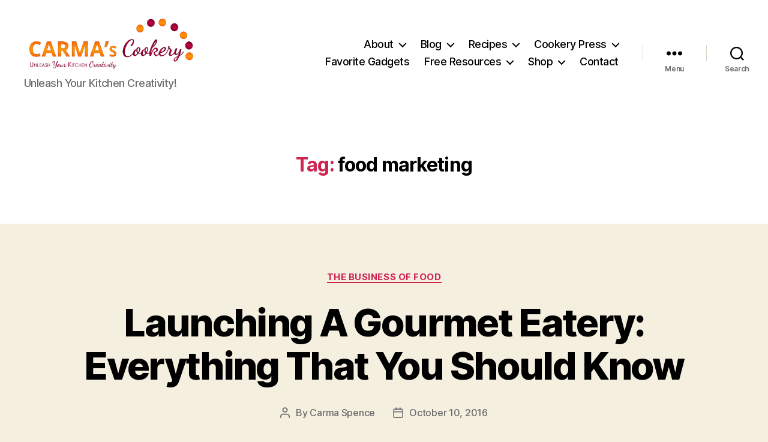

--- FILE ---
content_type: text/html; charset=UTF-8
request_url: https://www.carmascookery.com/tag/food-marketing/
body_size: 20642
content:
<!DOCTYPE html>

<html class="no-js" lang="en-US">

	<head>

		<meta charset="UTF-8">
		<meta name="viewport" content="width=device-width, initial-scale=1.0">

		<link rel="profile" href="https://gmpg.org/xfn/11">

		<meta name='robots' content='index, follow, max-image-preview:large, max-snippet:-1, max-video-preview:-1' />

	<!-- This site is optimized with the Yoast SEO plugin v26.8 - https://yoast.com/product/yoast-seo-wordpress/ -->
	<title>food marketing Archives - Carma&#039;s Cookery</title>
	<link rel="canonical" href="https://www.carmascookery.com/tag/food-marketing/" />
	<meta property="og:locale" content="en_US" />
	<meta property="og:type" content="article" />
	<meta property="og:title" content="food marketing Archives - Carma&#039;s Cookery" />
	<meta property="og:url" content="https://www.carmascookery.com/tag/food-marketing/" />
	<meta property="og:site_name" content="Carma&#039;s Cookery" />
	<meta name="twitter:card" content="summary_large_image" />
	<meta name="twitter:site" content="@carmap" />
	<script type="application/ld+json" class="yoast-schema-graph">{"@context":"https://schema.org","@graph":[{"@type":"CollectionPage","@id":"https://www.carmascookery.com/tag/food-marketing/","url":"https://www.carmascookery.com/tag/food-marketing/","name":"food marketing Archives - Carma&#039;s Cookery","isPartOf":{"@id":"https://www.carmascookery.com/#website"},"primaryImageOfPage":{"@id":"https://www.carmascookery.com/tag/food-marketing/#primaryimage"},"image":{"@id":"https://www.carmascookery.com/tag/food-marketing/#primaryimage"},"thumbnailUrl":"https://www.carmascookery.com/wp-content/uploads/2016/10/fine-dining.jpg","breadcrumb":{"@id":"https://www.carmascookery.com/tag/food-marketing/#breadcrumb"},"inLanguage":"en-US"},{"@type":"ImageObject","inLanguage":"en-US","@id":"https://www.carmascookery.com/tag/food-marketing/#primaryimage","url":"https://www.carmascookery.com/wp-content/uploads/2016/10/fine-dining.jpg","contentUrl":"https://www.carmascookery.com/wp-content/uploads/2016/10/fine-dining.jpg","width":640,"height":425,"caption":"Image credit"},{"@type":"BreadcrumbList","@id":"https://www.carmascookery.com/tag/food-marketing/#breadcrumb","itemListElement":[{"@type":"ListItem","position":1,"name":"Home","item":"https://www.carmascookery.com/"},{"@type":"ListItem","position":2,"name":"food marketing"}]},{"@type":"WebSite","@id":"https://www.carmascookery.com/#website","url":"https://www.carmascookery.com/","name":"Carma&#039;s Cookery","description":"Unleash Your Kitchen Creativity!","publisher":{"@id":"https://www.carmascookery.com/#/schema/person/86ef41c9c45e7fd0b9ca66a2800676ec"},"potentialAction":[{"@type":"SearchAction","target":{"@type":"EntryPoint","urlTemplate":"https://www.carmascookery.com/?s={search_term_string}"},"query-input":{"@type":"PropertyValueSpecification","valueRequired":true,"valueName":"search_term_string"}}],"inLanguage":"en-US"},{"@type":["Person","Organization"],"@id":"https://www.carmascookery.com/#/schema/person/86ef41c9c45e7fd0b9ca66a2800676ec","name":"Carma Spence","image":{"@type":"ImageObject","inLanguage":"en-US","@id":"https://www.carmascookery.com/#/schema/person/image/","url":"https://www.carmascookery.com/wp-content/uploads/2017/10/carma-spence.jpg","contentUrl":"https://www.carmascookery.com/wp-content/uploads/2017/10/carma-spence.jpg","width":315,"height":315,"caption":"Carma Spence"},"logo":{"@id":"https://www.carmascookery.com/#/schema/person/image/"},"description":"Carma Spence has been experimenting in the kitchen since she was four years old and loves trying out new recipe ideas. She is the author of Bonkers for Bundt Cakes and Your Perfect Pie, as well as author and contributor to several more non-food-related books. With Carma's Cookery, she is taking her passion for empowering people and blending it with her passion for cooking, gift-giving and entertaining.","sameAs":["http://www.carmaspence.com","https://www.facebook.com/carmap/","https://www.instagram.com/carmascookery/","https://www.linkedin.com/in/carmaspence/","https://www.pinterest.com/carmaspence/","https://x.com/carmap","https://www.youtube.com/user/carmascookery"]}]}</script>
	<!-- / Yoast SEO plugin. -->


<link rel='dns-prefetch' href='//www.carmascookery.com' />
<link rel="alternate" type="application/rss+xml" title="Carma&#039;s Cookery &raquo; Feed" href="https://www.carmascookery.com/feed/" />
<link rel="alternate" type="application/rss+xml" title="Carma&#039;s Cookery &raquo; Comments Feed" href="https://www.carmascookery.com/comments/feed/" />
<link rel="alternate" type="application/rss+xml" title="Carma&#039;s Cookery &raquo; food marketing Tag Feed" href="https://www.carmascookery.com/tag/food-marketing/feed/" />
<script>(()=>{"use strict";const e=[400,500,600,700,800,900],t=e=>`wprm-min-${e}`,n=e=>`wprm-max-${e}`,s=new Set,o="ResizeObserver"in window,r=o?new ResizeObserver((e=>{for(const t of e)c(t.target)})):null,i=.5/(window.devicePixelRatio||1);function c(s){const o=s.getBoundingClientRect().width||0;for(let r=0;r<e.length;r++){const c=e[r],a=o<=c+i;o>c+i?s.classList.add(t(c)):s.classList.remove(t(c)),a?s.classList.add(n(c)):s.classList.remove(n(c))}}function a(e){s.has(e)||(s.add(e),r&&r.observe(e),c(e))}!function(e=document){e.querySelectorAll(".wprm-recipe").forEach(a)}();if(new MutationObserver((e=>{for(const t of e)for(const e of t.addedNodes)e instanceof Element&&(e.matches?.(".wprm-recipe")&&a(e),e.querySelectorAll?.(".wprm-recipe").forEach(a))})).observe(document.documentElement,{childList:!0,subtree:!0}),!o){let e=0;addEventListener("resize",(()=>{e&&cancelAnimationFrame(e),e=requestAnimationFrame((()=>s.forEach(c)))}),{passive:!0})}})();</script><style id='wp-img-auto-sizes-contain-inline-css'>
img:is([sizes=auto i],[sizes^="auto," i]){contain-intrinsic-size:3000px 1500px}
/*# sourceURL=wp-img-auto-sizes-contain-inline-css */
</style>
<style id='wp-emoji-styles-inline-css'>

	img.wp-smiley, img.emoji {
		display: inline !important;
		border: none !important;
		box-shadow: none !important;
		height: 1em !important;
		width: 1em !important;
		margin: 0 0.07em !important;
		vertical-align: -0.1em !important;
		background: none !important;
		padding: 0 !important;
	}
/*# sourceURL=wp-emoji-styles-inline-css */
</style>
<style id='wp-block-library-inline-css'>
:root{--wp-block-synced-color:#7a00df;--wp-block-synced-color--rgb:122,0,223;--wp-bound-block-color:var(--wp-block-synced-color);--wp-editor-canvas-background:#ddd;--wp-admin-theme-color:#007cba;--wp-admin-theme-color--rgb:0,124,186;--wp-admin-theme-color-darker-10:#006ba1;--wp-admin-theme-color-darker-10--rgb:0,107,160.5;--wp-admin-theme-color-darker-20:#005a87;--wp-admin-theme-color-darker-20--rgb:0,90,135;--wp-admin-border-width-focus:2px}@media (min-resolution:192dpi){:root{--wp-admin-border-width-focus:1.5px}}.wp-element-button{cursor:pointer}:root .has-very-light-gray-background-color{background-color:#eee}:root .has-very-dark-gray-background-color{background-color:#313131}:root .has-very-light-gray-color{color:#eee}:root .has-very-dark-gray-color{color:#313131}:root .has-vivid-green-cyan-to-vivid-cyan-blue-gradient-background{background:linear-gradient(135deg,#00d084,#0693e3)}:root .has-purple-crush-gradient-background{background:linear-gradient(135deg,#34e2e4,#4721fb 50%,#ab1dfe)}:root .has-hazy-dawn-gradient-background{background:linear-gradient(135deg,#faaca8,#dad0ec)}:root .has-subdued-olive-gradient-background{background:linear-gradient(135deg,#fafae1,#67a671)}:root .has-atomic-cream-gradient-background{background:linear-gradient(135deg,#fdd79a,#004a59)}:root .has-nightshade-gradient-background{background:linear-gradient(135deg,#330968,#31cdcf)}:root .has-midnight-gradient-background{background:linear-gradient(135deg,#020381,#2874fc)}:root{--wp--preset--font-size--normal:16px;--wp--preset--font-size--huge:42px}.has-regular-font-size{font-size:1em}.has-larger-font-size{font-size:2.625em}.has-normal-font-size{font-size:var(--wp--preset--font-size--normal)}.has-huge-font-size{font-size:var(--wp--preset--font-size--huge)}.has-text-align-center{text-align:center}.has-text-align-left{text-align:left}.has-text-align-right{text-align:right}.has-fit-text{white-space:nowrap!important}#end-resizable-editor-section{display:none}.aligncenter{clear:both}.items-justified-left{justify-content:flex-start}.items-justified-center{justify-content:center}.items-justified-right{justify-content:flex-end}.items-justified-space-between{justify-content:space-between}.screen-reader-text{border:0;clip-path:inset(50%);height:1px;margin:-1px;overflow:hidden;padding:0;position:absolute;width:1px;word-wrap:normal!important}.screen-reader-text:focus{background-color:#ddd;clip-path:none;color:#444;display:block;font-size:1em;height:auto;left:5px;line-height:normal;padding:15px 23px 14px;text-decoration:none;top:5px;width:auto;z-index:100000}html :where(.has-border-color){border-style:solid}html :where([style*=border-top-color]){border-top-style:solid}html :where([style*=border-right-color]){border-right-style:solid}html :where([style*=border-bottom-color]){border-bottom-style:solid}html :where([style*=border-left-color]){border-left-style:solid}html :where([style*=border-width]){border-style:solid}html :where([style*=border-top-width]){border-top-style:solid}html :where([style*=border-right-width]){border-right-style:solid}html :where([style*=border-bottom-width]){border-bottom-style:solid}html :where([style*=border-left-width]){border-left-style:solid}html :where(img[class*=wp-image-]){height:auto;max-width:100%}:where(figure){margin:0 0 1em}html :where(.is-position-sticky){--wp-admin--admin-bar--position-offset:var(--wp-admin--admin-bar--height,0px)}@media screen and (max-width:600px){html :where(.is-position-sticky){--wp-admin--admin-bar--position-offset:0px}}

/*# sourceURL=wp-block-library-inline-css */
</style><style id='global-styles-inline-css'>
:root{--wp--preset--aspect-ratio--square: 1;--wp--preset--aspect-ratio--4-3: 4/3;--wp--preset--aspect-ratio--3-4: 3/4;--wp--preset--aspect-ratio--3-2: 3/2;--wp--preset--aspect-ratio--2-3: 2/3;--wp--preset--aspect-ratio--16-9: 16/9;--wp--preset--aspect-ratio--9-16: 9/16;--wp--preset--color--black: #000000;--wp--preset--color--cyan-bluish-gray: #abb8c3;--wp--preset--color--white: #ffffff;--wp--preset--color--pale-pink: #f78da7;--wp--preset--color--vivid-red: #cf2e2e;--wp--preset--color--luminous-vivid-orange: #ff6900;--wp--preset--color--luminous-vivid-amber: #fcb900;--wp--preset--color--light-green-cyan: #7bdcb5;--wp--preset--color--vivid-green-cyan: #00d084;--wp--preset--color--pale-cyan-blue: #8ed1fc;--wp--preset--color--vivid-cyan-blue: #0693e3;--wp--preset--color--vivid-purple: #9b51e0;--wp--preset--color--accent: #cd2653;--wp--preset--color--primary: #000000;--wp--preset--color--secondary: #6d6d6d;--wp--preset--color--subtle-background: #dcd7ca;--wp--preset--color--background: #f5efe0;--wp--preset--gradient--vivid-cyan-blue-to-vivid-purple: linear-gradient(135deg,rgb(6,147,227) 0%,rgb(155,81,224) 100%);--wp--preset--gradient--light-green-cyan-to-vivid-green-cyan: linear-gradient(135deg,rgb(122,220,180) 0%,rgb(0,208,130) 100%);--wp--preset--gradient--luminous-vivid-amber-to-luminous-vivid-orange: linear-gradient(135deg,rgb(252,185,0) 0%,rgb(255,105,0) 100%);--wp--preset--gradient--luminous-vivid-orange-to-vivid-red: linear-gradient(135deg,rgb(255,105,0) 0%,rgb(207,46,46) 100%);--wp--preset--gradient--very-light-gray-to-cyan-bluish-gray: linear-gradient(135deg,rgb(238,238,238) 0%,rgb(169,184,195) 100%);--wp--preset--gradient--cool-to-warm-spectrum: linear-gradient(135deg,rgb(74,234,220) 0%,rgb(151,120,209) 20%,rgb(207,42,186) 40%,rgb(238,44,130) 60%,rgb(251,105,98) 80%,rgb(254,248,76) 100%);--wp--preset--gradient--blush-light-purple: linear-gradient(135deg,rgb(255,206,236) 0%,rgb(152,150,240) 100%);--wp--preset--gradient--blush-bordeaux: linear-gradient(135deg,rgb(254,205,165) 0%,rgb(254,45,45) 50%,rgb(107,0,62) 100%);--wp--preset--gradient--luminous-dusk: linear-gradient(135deg,rgb(255,203,112) 0%,rgb(199,81,192) 50%,rgb(65,88,208) 100%);--wp--preset--gradient--pale-ocean: linear-gradient(135deg,rgb(255,245,203) 0%,rgb(182,227,212) 50%,rgb(51,167,181) 100%);--wp--preset--gradient--electric-grass: linear-gradient(135deg,rgb(202,248,128) 0%,rgb(113,206,126) 100%);--wp--preset--gradient--midnight: linear-gradient(135deg,rgb(2,3,129) 0%,rgb(40,116,252) 100%);--wp--preset--font-size--small: 18px;--wp--preset--font-size--medium: 20px;--wp--preset--font-size--large: 26.25px;--wp--preset--font-size--x-large: 42px;--wp--preset--font-size--normal: 21px;--wp--preset--font-size--larger: 32px;--wp--preset--spacing--20: 0.44rem;--wp--preset--spacing--30: 0.67rem;--wp--preset--spacing--40: 1rem;--wp--preset--spacing--50: 1.5rem;--wp--preset--spacing--60: 2.25rem;--wp--preset--spacing--70: 3.38rem;--wp--preset--spacing--80: 5.06rem;--wp--preset--shadow--natural: 6px 6px 9px rgba(0, 0, 0, 0.2);--wp--preset--shadow--deep: 12px 12px 50px rgba(0, 0, 0, 0.4);--wp--preset--shadow--sharp: 6px 6px 0px rgba(0, 0, 0, 0.2);--wp--preset--shadow--outlined: 6px 6px 0px -3px rgb(255, 255, 255), 6px 6px rgb(0, 0, 0);--wp--preset--shadow--crisp: 6px 6px 0px rgb(0, 0, 0);}:where(.is-layout-flex){gap: 0.5em;}:where(.is-layout-grid){gap: 0.5em;}body .is-layout-flex{display: flex;}.is-layout-flex{flex-wrap: wrap;align-items: center;}.is-layout-flex > :is(*, div){margin: 0;}body .is-layout-grid{display: grid;}.is-layout-grid > :is(*, div){margin: 0;}:where(.wp-block-columns.is-layout-flex){gap: 2em;}:where(.wp-block-columns.is-layout-grid){gap: 2em;}:where(.wp-block-post-template.is-layout-flex){gap: 1.25em;}:where(.wp-block-post-template.is-layout-grid){gap: 1.25em;}.has-black-color{color: var(--wp--preset--color--black) !important;}.has-cyan-bluish-gray-color{color: var(--wp--preset--color--cyan-bluish-gray) !important;}.has-white-color{color: var(--wp--preset--color--white) !important;}.has-pale-pink-color{color: var(--wp--preset--color--pale-pink) !important;}.has-vivid-red-color{color: var(--wp--preset--color--vivid-red) !important;}.has-luminous-vivid-orange-color{color: var(--wp--preset--color--luminous-vivid-orange) !important;}.has-luminous-vivid-amber-color{color: var(--wp--preset--color--luminous-vivid-amber) !important;}.has-light-green-cyan-color{color: var(--wp--preset--color--light-green-cyan) !important;}.has-vivid-green-cyan-color{color: var(--wp--preset--color--vivid-green-cyan) !important;}.has-pale-cyan-blue-color{color: var(--wp--preset--color--pale-cyan-blue) !important;}.has-vivid-cyan-blue-color{color: var(--wp--preset--color--vivid-cyan-blue) !important;}.has-vivid-purple-color{color: var(--wp--preset--color--vivid-purple) !important;}.has-black-background-color{background-color: var(--wp--preset--color--black) !important;}.has-cyan-bluish-gray-background-color{background-color: var(--wp--preset--color--cyan-bluish-gray) !important;}.has-white-background-color{background-color: var(--wp--preset--color--white) !important;}.has-pale-pink-background-color{background-color: var(--wp--preset--color--pale-pink) !important;}.has-vivid-red-background-color{background-color: var(--wp--preset--color--vivid-red) !important;}.has-luminous-vivid-orange-background-color{background-color: var(--wp--preset--color--luminous-vivid-orange) !important;}.has-luminous-vivid-amber-background-color{background-color: var(--wp--preset--color--luminous-vivid-amber) !important;}.has-light-green-cyan-background-color{background-color: var(--wp--preset--color--light-green-cyan) !important;}.has-vivid-green-cyan-background-color{background-color: var(--wp--preset--color--vivid-green-cyan) !important;}.has-pale-cyan-blue-background-color{background-color: var(--wp--preset--color--pale-cyan-blue) !important;}.has-vivid-cyan-blue-background-color{background-color: var(--wp--preset--color--vivid-cyan-blue) !important;}.has-vivid-purple-background-color{background-color: var(--wp--preset--color--vivid-purple) !important;}.has-black-border-color{border-color: var(--wp--preset--color--black) !important;}.has-cyan-bluish-gray-border-color{border-color: var(--wp--preset--color--cyan-bluish-gray) !important;}.has-white-border-color{border-color: var(--wp--preset--color--white) !important;}.has-pale-pink-border-color{border-color: var(--wp--preset--color--pale-pink) !important;}.has-vivid-red-border-color{border-color: var(--wp--preset--color--vivid-red) !important;}.has-luminous-vivid-orange-border-color{border-color: var(--wp--preset--color--luminous-vivid-orange) !important;}.has-luminous-vivid-amber-border-color{border-color: var(--wp--preset--color--luminous-vivid-amber) !important;}.has-light-green-cyan-border-color{border-color: var(--wp--preset--color--light-green-cyan) !important;}.has-vivid-green-cyan-border-color{border-color: var(--wp--preset--color--vivid-green-cyan) !important;}.has-pale-cyan-blue-border-color{border-color: var(--wp--preset--color--pale-cyan-blue) !important;}.has-vivid-cyan-blue-border-color{border-color: var(--wp--preset--color--vivid-cyan-blue) !important;}.has-vivid-purple-border-color{border-color: var(--wp--preset--color--vivid-purple) !important;}.has-vivid-cyan-blue-to-vivid-purple-gradient-background{background: var(--wp--preset--gradient--vivid-cyan-blue-to-vivid-purple) !important;}.has-light-green-cyan-to-vivid-green-cyan-gradient-background{background: var(--wp--preset--gradient--light-green-cyan-to-vivid-green-cyan) !important;}.has-luminous-vivid-amber-to-luminous-vivid-orange-gradient-background{background: var(--wp--preset--gradient--luminous-vivid-amber-to-luminous-vivid-orange) !important;}.has-luminous-vivid-orange-to-vivid-red-gradient-background{background: var(--wp--preset--gradient--luminous-vivid-orange-to-vivid-red) !important;}.has-very-light-gray-to-cyan-bluish-gray-gradient-background{background: var(--wp--preset--gradient--very-light-gray-to-cyan-bluish-gray) !important;}.has-cool-to-warm-spectrum-gradient-background{background: var(--wp--preset--gradient--cool-to-warm-spectrum) !important;}.has-blush-light-purple-gradient-background{background: var(--wp--preset--gradient--blush-light-purple) !important;}.has-blush-bordeaux-gradient-background{background: var(--wp--preset--gradient--blush-bordeaux) !important;}.has-luminous-dusk-gradient-background{background: var(--wp--preset--gradient--luminous-dusk) !important;}.has-pale-ocean-gradient-background{background: var(--wp--preset--gradient--pale-ocean) !important;}.has-electric-grass-gradient-background{background: var(--wp--preset--gradient--electric-grass) !important;}.has-midnight-gradient-background{background: var(--wp--preset--gradient--midnight) !important;}.has-small-font-size{font-size: var(--wp--preset--font-size--small) !important;}.has-medium-font-size{font-size: var(--wp--preset--font-size--medium) !important;}.has-large-font-size{font-size: var(--wp--preset--font-size--large) !important;}.has-x-large-font-size{font-size: var(--wp--preset--font-size--x-large) !important;}
/*# sourceURL=global-styles-inline-css */
</style>

<style id='classic-theme-styles-inline-css'>
/*! This file is auto-generated */
.wp-block-button__link{color:#fff;background-color:#32373c;border-radius:9999px;box-shadow:none;text-decoration:none;padding:calc(.667em + 2px) calc(1.333em + 2px);font-size:1.125em}.wp-block-file__button{background:#32373c;color:#fff;text-decoration:none}
/*# sourceURL=/wp-includes/css/classic-themes.min.css */
</style>
<link rel='stylesheet' id='wprm-public-css' href='https://www.carmascookery.com/wp-content/plugins/wp-recipe-maker/dist/public-modern.css?ver=10.3.2' media='all' />
<link rel='stylesheet' id='contact-form-7-css' href='https://www.carmascookery.com/wp-content/plugins/contact-form-7/includes/css/styles.css?ver=6.1.4' media='all' />
<link rel='stylesheet' id='mailerlite_forms.css-css' href='https://www.carmascookery.com/wp-content/plugins/official-mailerlite-sign-up-forms/assets/css/mailerlite_forms.css?ver=1.7.14' media='all' />
<link rel='stylesheet' id='wp-ada-compliance-styles-css' href='https://www.carmascookery.com/wp-content/plugins/wp-ada-compliance-check-basic/styles.css?ver=1767386633' media='all' />
<link rel='stylesheet' id='twentytwenty-style-css' href='https://www.carmascookery.com/wp-content/themes/twentytwenty/style.css?ver=2.9' media='all' />
<style id='twentytwenty-style-inline-css'>
.color-accent,.color-accent-hover:hover,.color-accent-hover:focus,:root .has-accent-color,.has-drop-cap:not(:focus):first-letter,.wp-block-button.is-style-outline,a { color: #cd2653; }blockquote,.border-color-accent,.border-color-accent-hover:hover,.border-color-accent-hover:focus { border-color: #cd2653; }button,.button,.faux-button,.wp-block-button__link,.wp-block-file .wp-block-file__button,input[type="button"],input[type="reset"],input[type="submit"],.bg-accent,.bg-accent-hover:hover,.bg-accent-hover:focus,:root .has-accent-background-color,.comment-reply-link { background-color: #cd2653; }.fill-children-accent,.fill-children-accent * { fill: #cd2653; }body,.entry-title a,:root .has-primary-color { color: #000000; }:root .has-primary-background-color { background-color: #000000; }cite,figcaption,.wp-caption-text,.post-meta,.entry-content .wp-block-archives li,.entry-content .wp-block-categories li,.entry-content .wp-block-latest-posts li,.wp-block-latest-comments__comment-date,.wp-block-latest-posts__post-date,.wp-block-embed figcaption,.wp-block-image figcaption,.wp-block-pullquote cite,.comment-metadata,.comment-respond .comment-notes,.comment-respond .logged-in-as,.pagination .dots,.entry-content hr:not(.has-background),hr.styled-separator,:root .has-secondary-color { color: #6d6d6d; }:root .has-secondary-background-color { background-color: #6d6d6d; }pre,fieldset,input,textarea,table,table *,hr { border-color: #dcd7ca; }caption,code,code,kbd,samp,.wp-block-table.is-style-stripes tbody tr:nth-child(odd),:root .has-subtle-background-background-color { background-color: #dcd7ca; }.wp-block-table.is-style-stripes { border-bottom-color: #dcd7ca; }.wp-block-latest-posts.is-grid li { border-top-color: #dcd7ca; }:root .has-subtle-background-color { color: #dcd7ca; }body:not(.overlay-header) .primary-menu > li > a,body:not(.overlay-header) .primary-menu > li > .icon,.modal-menu a,.footer-menu a, .footer-widgets a:where(:not(.wp-block-button__link)),#site-footer .wp-block-button.is-style-outline,.wp-block-pullquote:before,.singular:not(.overlay-header) .entry-header a,.archive-header a,.header-footer-group .color-accent,.header-footer-group .color-accent-hover:hover { color: #cd2653; }.social-icons a,#site-footer button:not(.toggle),#site-footer .button,#site-footer .faux-button,#site-footer .wp-block-button__link,#site-footer .wp-block-file__button,#site-footer input[type="button"],#site-footer input[type="reset"],#site-footer input[type="submit"] { background-color: #cd2653; }.header-footer-group,body:not(.overlay-header) #site-header .toggle,.menu-modal .toggle { color: #000000; }body:not(.overlay-header) .primary-menu ul { background-color: #000000; }body:not(.overlay-header) .primary-menu > li > ul:after { border-bottom-color: #000000; }body:not(.overlay-header) .primary-menu ul ul:after { border-left-color: #000000; }.site-description,body:not(.overlay-header) .toggle-inner .toggle-text,.widget .post-date,.widget .rss-date,.widget_archive li,.widget_categories li,.widget cite,.widget_pages li,.widget_meta li,.widget_nav_menu li,.powered-by-wordpress,.footer-credits .privacy-policy,.to-the-top,.singular .entry-header .post-meta,.singular:not(.overlay-header) .entry-header .post-meta a { color: #6d6d6d; }.header-footer-group pre,.header-footer-group fieldset,.header-footer-group input,.header-footer-group textarea,.header-footer-group table,.header-footer-group table *,.footer-nav-widgets-wrapper,#site-footer,.menu-modal nav *,.footer-widgets-outer-wrapper,.footer-top { border-color: #dcd7ca; }.header-footer-group table caption,body:not(.overlay-header) .header-inner .toggle-wrapper::before { background-color: #dcd7ca; }
/*# sourceURL=twentytwenty-style-inline-css */
</style>
<link rel='stylesheet' id='twentytwenty-fonts-css' href='https://www.carmascookery.com/wp-content/themes/twentytwenty/assets/css/font-inter.css?ver=2.9' media='all' />
<link rel='stylesheet' id='twentytwenty-print-style-css' href='https://www.carmascookery.com/wp-content/themes/twentytwenty/print.css?ver=2.9' media='print' />
<script src="https://www.carmascookery.com/wp-content/themes/twentytwenty/assets/js/index.js?ver=2.9" id="twentytwenty-js-js" defer data-wp-strategy="defer"></script>
<link rel="https://api.w.org/" href="https://www.carmascookery.com/wp-json/" /><link rel="alternate" title="JSON" type="application/json" href="https://www.carmascookery.com/wp-json/wp/v2/tags/406" /><link rel="EditURI" type="application/rsd+xml" title="RSD" href="https://www.carmascookery.com/xmlrpc.php?rsd" />
<meta name="generator" content="WordPress 6.9" />
        <!-- MailerLite Universal -->
        <script>
            (function(w,d,e,u,f,l,n){w[f]=w[f]||function(){(w[f].q=w[f].q||[])
                .push(arguments);},l=d.createElement(e),l.async=1,l.src=u,
                n=d.getElementsByTagName(e)[0],n.parentNode.insertBefore(l,n);})
            (window,document,'script','https://assets.mailerlite.com/js/universal.js','ml');
            ml('account', '1899440');
            ml('enablePopups', true);
        </script>
        <!-- End MailerLite Universal -->
        <!-- MagenetMonetization V: 1.0.29.3--><!-- MagenetMonetization 1 --><!-- MagenetMonetization 1.1 --><style type="text/css"> .tippy-box[data-theme~="wprm"] { background-color: #333333; color: #FFFFFF; } .tippy-box[data-theme~="wprm"][data-placement^="top"] > .tippy-arrow::before { border-top-color: #333333; } .tippy-box[data-theme~="wprm"][data-placement^="bottom"] > .tippy-arrow::before { border-bottom-color: #333333; } .tippy-box[data-theme~="wprm"][data-placement^="left"] > .tippy-arrow::before { border-left-color: #333333; } .tippy-box[data-theme~="wprm"][data-placement^="right"] > .tippy-arrow::before { border-right-color: #333333; } .tippy-box[data-theme~="wprm"] a { color: #FFFFFF; } .wprm-comment-rating svg { width: 18px !important; height: 18px !important; } img.wprm-comment-rating { width: 90px !important; height: 18px !important; } body { --comment-rating-star-color: #343434; } body { --wprm-popup-font-size: 16px; } body { --wprm-popup-background: #ffffff; } body { --wprm-popup-title: #000000; } body { --wprm-popup-content: #444444; } body { --wprm-popup-button-background: #444444; } body { --wprm-popup-button-text: #ffffff; } body { --wprm-popup-accent: #747B2D; }</style><style type="text/css">.wprm-glossary-term {color: #5A822B;text-decoration: underline;cursor: help;}</style>	<script>document.documentElement.className = document.documentElement.className.replace( 'no-js', 'js' );</script>
	
	</head>

	<body class="archive tag tag-food-marketing tag-406 wp-custom-logo wp-embed-responsive wp-theme-twentytwenty enable-search-modal has-no-pagination showing-comments show-avatars footer-top-visible">

		<a class="skip-link screen-reader-text" href="#site-content">Skip to the content</a>
		<header id="site-header" class="header-footer-group">

			<div class="header-inner section-inner">

				<div class="header-titles-wrapper">

					
						<button class="toggle search-toggle mobile-search-toggle" data-toggle-target=".search-modal" data-toggle-body-class="showing-search-modal" data-set-focus=".search-modal .search-field" aria-expanded="false">
							<span class="toggle-inner">
								<span class="toggle-icon">
									<svg class="svg-icon" aria-hidden="true" role="img" focusable="false" xmlns="http://www.w3.org/2000/svg" width="23" height="23" viewBox="0 0 23 23"><path d="M38.710696,48.0601792 L43,52.3494831 L41.3494831,54 L37.0601792,49.710696 C35.2632422,51.1481185 32.9839107,52.0076499 30.5038249,52.0076499 C24.7027226,52.0076499 20,47.3049272 20,41.5038249 C20,35.7027226 24.7027226,31 30.5038249,31 C36.3049272,31 41.0076499,35.7027226 41.0076499,41.5038249 C41.0076499,43.9839107 40.1481185,46.2632422 38.710696,48.0601792 Z M36.3875844,47.1716785 C37.8030221,45.7026647 38.6734666,43.7048964 38.6734666,41.5038249 C38.6734666,36.9918565 35.0157934,33.3341833 30.5038249,33.3341833 C25.9918565,33.3341833 22.3341833,36.9918565 22.3341833,41.5038249 C22.3341833,46.0157934 25.9918565,49.6734666 30.5038249,49.6734666 C32.7048964,49.6734666 34.7026647,48.8030221 36.1716785,47.3875844 C36.2023931,47.347638 36.2360451,47.3092237 36.2726343,47.2726343 C36.3092237,47.2360451 36.347638,47.2023931 36.3875844,47.1716785 Z" transform="translate(-20 -31)" /></svg>								</span>
								<span class="toggle-text">Search</span>
							</span>
						</button><!-- .search-toggle -->

					
					<div class="header-titles">

						<div class="site-logo faux-heading"><a href="https://www.carmascookery.com/" class="custom-logo-link" rel="home"><img width="823" height="257" src="https://www.carmascookery.com/wp-content/uploads/2019/12/cropped-logo@2x.png" class="custom-logo" alt="Carma&#039;s Cookery logo large" decoding="async" fetchpriority="high" srcset="https://www.carmascookery.com/wp-content/uploads/2019/12/cropped-logo@2x.png 823w, https://www.carmascookery.com/wp-content/uploads/2019/12/cropped-logo@2x-300x94.png 300w, https://www.carmascookery.com/wp-content/uploads/2019/12/cropped-logo@2x-150x47.png 150w, https://www.carmascookery.com/wp-content/uploads/2019/12/cropped-logo@2x-768x240.png 768w" sizes="(max-width: 823px) 100vw, 823px" /></a><span class="screen-reader-text">Carma&#039;s Cookery</span></div><div class="site-description">Unleash Your Kitchen Creativity!</div><!-- .site-description -->
					</div><!-- .header-titles -->

					<button class="toggle nav-toggle mobile-nav-toggle" data-toggle-target=".menu-modal"  data-toggle-body-class="showing-menu-modal" aria-expanded="false" data-set-focus=".close-nav-toggle">
						<span class="toggle-inner">
							<span class="toggle-icon">
								<svg class="svg-icon" aria-hidden="true" role="img" focusable="false" xmlns="http://www.w3.org/2000/svg" width="26" height="7" viewBox="0 0 26 7"><path fill-rule="evenodd" d="M332.5,45 C330.567003,45 329,43.4329966 329,41.5 C329,39.5670034 330.567003,38 332.5,38 C334.432997,38 336,39.5670034 336,41.5 C336,43.4329966 334.432997,45 332.5,45 Z M342,45 C340.067003,45 338.5,43.4329966 338.5,41.5 C338.5,39.5670034 340.067003,38 342,38 C343.932997,38 345.5,39.5670034 345.5,41.5 C345.5,43.4329966 343.932997,45 342,45 Z M351.5,45 C349.567003,45 348,43.4329966 348,41.5 C348,39.5670034 349.567003,38 351.5,38 C353.432997,38 355,39.5670034 355,41.5 C355,43.4329966 353.432997,45 351.5,45 Z" transform="translate(-329 -38)" /></svg>							</span>
							<span class="toggle-text">Menu</span>
						</span>
					</button><!-- .nav-toggle -->

				</div><!-- .header-titles-wrapper -->

				<div class="header-navigation-wrapper">

					
							<nav class="primary-menu-wrapper" aria-label="Horizontal">

								<ul class="primary-menu reset-list-style">

								<li id="menu-item-401" class="menu-item menu-item-type-post_type menu-item-object-page menu-item-has-children menu-item-401"><a href="https://www.carmascookery.com/about-2/">About</a><span class="icon"></span>
<ul class="sub-menu">
	<li id="menu-item-402" class="menu-item menu-item-type-post_type menu-item-object-page menu-item-402"><a href="https://www.carmascookery.com/about-2/advertise/">Advertise</a></li>
</ul>
</li>
<li id="menu-item-3304" class="menu-item menu-item-type-post_type menu-item-object-page current_page_parent menu-item-has-children menu-item-3304"><a href="https://www.carmascookery.com/blog-posts/">Blog</a><span class="icon"></span>
<ul class="sub-menu">
	<li id="menu-item-3993" class="menu-item menu-item-type-taxonomy menu-item-object-category menu-item-3993"><a href="https://www.carmascookery.com/category/creative-cookery/">Creative Cookery</a></li>
	<li id="menu-item-3995" class="menu-item menu-item-type-taxonomy menu-item-object-category menu-item-3995"><a href="https://www.carmascookery.com/category/flavor-blending/">Flavor Blending</a></li>
	<li id="menu-item-3887" class="menu-item menu-item-type-taxonomy menu-item-object-category menu-item-has-children menu-item-3887"><a href="https://www.carmascookery.com/category/cookbook-reviews/">Cookbook Reviews</a><span class="icon"></span>
	<ul class="sub-menu">
		<li id="menu-item-4444" class="menu-item menu-item-type-post_type menu-item-object-page menu-item-4444"><a href="https://www.carmascookery.com/diabetes-cookbooks/">Diabetes Cookbooks</a></li>
	</ul>
</li>
	<li id="menu-item-3997" class="menu-item menu-item-type-taxonomy menu-item-object-category menu-item-3997"><a href="https://www.carmascookery.com/category/product-reviews/">Product Reviews</a></li>
	<li id="menu-item-3888" class="menu-item menu-item-type-taxonomy menu-item-object-category menu-item-3888"><a href="https://www.carmascookery.com/category/taste-test/">Taste Tests</a></li>
	<li id="menu-item-3992" class="menu-item menu-item-type-taxonomy menu-item-object-category menu-item-3992"><a href="https://www.carmascookery.com/category/ingredients/">Well Stocked Pantry</a></li>
	<li id="menu-item-3994" class="menu-item menu-item-type-taxonomy menu-item-object-category menu-item-3994"><a href="https://www.carmascookery.com/category/appliances/">Tools of the Trade</a></li>
	<li id="menu-item-3991" class="menu-item menu-item-type-taxonomy menu-item-object-category menu-item-3991"><a href="https://www.carmascookery.com/category/cooking-techniques/">Cooking Techniques</a></li>
	<li id="menu-item-3885" class="menu-item menu-item-type-taxonomy menu-item-object-category menu-item-3885"><a href="https://www.carmascookery.com/category/healthy-living/">Healthy Living</a></li>
	<li id="menu-item-3990" class="menu-item menu-item-type-taxonomy menu-item-object-category menu-item-3990"><a href="https://www.carmascookery.com/category/special-occasions/">Special Occasions</a></li>
	<li id="menu-item-3996" class="menu-item menu-item-type-taxonomy menu-item-object-category menu-item-3996"><a href="https://www.carmascookery.com/category/food-fiction/">Food Fiction &#038; Essays</a></li>
	<li id="menu-item-436" class="menu-item menu-item-type-post_type menu-item-object-page menu-item-has-children menu-item-436"><a href="https://www.carmascookery.com/carmas-cookery-webisodes/">The Show</a><span class="icon"></span>
	<ul class="sub-menu">
		<li id="menu-item-4000" class="menu-item menu-item-type-taxonomy menu-item-object-category menu-item-4000"><a href="https://www.carmascookery.com/category/video-podcast/">Episodes</a></li>
	</ul>
</li>
	<li id="menu-item-1580" class="menu-item menu-item-type-post_type menu-item-object-page menu-item-1580"><a href="https://www.carmascookery.com/pie-palooza/">Piepalooza</a></li>
	<li id="menu-item-3989" class="menu-item menu-item-type-taxonomy menu-item-object-category menu-item-3989"><a href="https://www.carmascookery.com/category/all-things-pumpkin/">All Things Pumpkin</a></li>
	<li id="menu-item-3999" class="menu-item menu-item-type-taxonomy menu-item-object-category menu-item-has-children menu-item-3999"><a href="https://www.carmascookery.com/category/the-business-of-food/">The Business of Food</a><span class="icon"></span>
	<ul class="sub-menu">
		<li id="menu-item-3998" class="menu-item menu-item-type-taxonomy menu-item-object-category menu-item-3998"><a href="https://www.carmascookery.com/category/restaurant-news-reviews/">Restaurant News &#038; Reviews</a></li>
	</ul>
</li>
</ul>
</li>
<li id="menu-item-3305" class="menu-item menu-item-type-post_type menu-item-object-page menu-item-has-children menu-item-3305"><a href="https://www.carmascookery.com/carmas-cookery-recipes/">Recipes</a><span class="icon"></span>
<ul class="sub-menu">
	<li id="menu-item-4200" class="menu-item menu-item-type-post_type menu-item-object-page menu-item-4200"><a href="https://www.carmascookery.com/carmas-cookery-recipes/starting-a-mediterranean-pantry/">Starting a Mediterranean Pantry</a></li>
</ul>
</li>
<li id="menu-item-400" class="menu-item menu-item-type-post_type menu-item-object-page menu-item-has-children menu-item-400"><a href="https://www.carmascookery.com/cookery-press/">Cookery Press</a><span class="icon"></span>
<ul class="sub-menu">
	<li id="menu-item-4767" class="menu-item menu-item-type-post_type menu-item-object-page menu-item-4767"><a href="https://www.carmascookery.com/bundtcakes/">Bonkers for Bundt Cakes</a></li>
	<li id="menu-item-3582" class="menu-item menu-item-type-post_type menu-item-object-page menu-item-3582"><a href="https://www.carmascookery.com/cookery-press/a-passion-for-pumpkins/">A Passion for Pumpkins</a></li>
	<li id="menu-item-4394" class="menu-item menu-item-type-post_type menu-item-object-page menu-item-4394"><a href="https://www.carmascookery.com/yourperfectpie/">Your Perfect Pie</a></li>
</ul>
</li>
<li id="menu-item-746" class="menu-item menu-item-type-post_type menu-item-object-page menu-item-746"><a href="https://www.carmascookery.com/my-favorite-tools/">Favorite Gadgets</a></li>
<li id="menu-item-1834" class="menu-item menu-item-type-post_type menu-item-object-page menu-item-has-children menu-item-1834"><a href="https://www.carmascookery.com/free-guide/">Free Resources</a><span class="icon"></span>
<ul class="sub-menu">
	<li id="menu-item-4746" class="menu-item menu-item-type-post_type menu-item-object-page menu-item-4746"><a href="https://www.carmascookery.com/healthy-eating-worksheet/">Healthy Eating Worksheet</a></li>
	<li id="menu-item-4745" class="menu-item menu-item-type-post_type menu-item-object-page menu-item-4745"><a href="https://www.carmascookery.com/power-packed-foods/">Power Packed Foods</a></li>
	<li id="menu-item-4744" class="menu-item menu-item-type-post_type menu-item-object-page menu-item-4744"><a href="https://www.carmascookery.com/top-8-pie-making-tips/">Top 8 Pie-Making Tips</a></li>
</ul>
</li>
<li id="menu-item-2184" class="menu-item menu-item-type-post_type menu-item-object-page menu-item-has-children menu-item-2184"><a href="https://www.carmascookery.com/shop/">Shop</a><span class="icon"></span>
<ul class="sub-menu">
	<li id="menu-item-4174" class="menu-item menu-item-type-post_type menu-item-object-page menu-item-has-children menu-item-4174"><a href="https://www.carmascookery.com/ebooks-and-reports/">eBooks and Reports</a><span class="icon"></span>
	<ul class="sub-menu">
		<li id="menu-item-4173" class="menu-item menu-item-type-post_type menu-item-object-page menu-item-4173"><a href="https://www.carmascookery.com/superfood-basics-101/">Superfood Basics 101</a></li>
		<li id="menu-item-4175" class="menu-item menu-item-type-post_type menu-item-object-page menu-item-4175"><a href="https://www.carmascookery.com/easy-easter-at-home/">Easy Easter at Home</a></li>
	</ul>
</li>
</ul>
</li>
<li id="menu-item-403" class="menu-item menu-item-type-post_type menu-item-object-page menu-item-403"><a href="https://www.carmascookery.com/about-2/contact/">Contact</a></li>

								</ul>

							</nav><!-- .primary-menu-wrapper -->

						
						<div class="header-toggles hide-no-js">

						
							<div class="toggle-wrapper nav-toggle-wrapper has-expanded-menu">

								<button class="toggle nav-toggle desktop-nav-toggle" data-toggle-target=".menu-modal" data-toggle-body-class="showing-menu-modal" aria-expanded="false" data-set-focus=".close-nav-toggle">
									<span class="toggle-inner">
										<span class="toggle-text">Menu</span>
										<span class="toggle-icon">
											<svg class="svg-icon" aria-hidden="true" role="img" focusable="false" xmlns="http://www.w3.org/2000/svg" width="26" height="7" viewBox="0 0 26 7"><path fill-rule="evenodd" d="M332.5,45 C330.567003,45 329,43.4329966 329,41.5 C329,39.5670034 330.567003,38 332.5,38 C334.432997,38 336,39.5670034 336,41.5 C336,43.4329966 334.432997,45 332.5,45 Z M342,45 C340.067003,45 338.5,43.4329966 338.5,41.5 C338.5,39.5670034 340.067003,38 342,38 C343.932997,38 345.5,39.5670034 345.5,41.5 C345.5,43.4329966 343.932997,45 342,45 Z M351.5,45 C349.567003,45 348,43.4329966 348,41.5 C348,39.5670034 349.567003,38 351.5,38 C353.432997,38 355,39.5670034 355,41.5 C355,43.4329966 353.432997,45 351.5,45 Z" transform="translate(-329 -38)" /></svg>										</span>
									</span>
								</button><!-- .nav-toggle -->

							</div><!-- .nav-toggle-wrapper -->

							
							<div class="toggle-wrapper search-toggle-wrapper">

								<button class="toggle search-toggle desktop-search-toggle" data-toggle-target=".search-modal" data-toggle-body-class="showing-search-modal" data-set-focus=".search-modal .search-field" aria-expanded="false">
									<span class="toggle-inner">
										<svg class="svg-icon" aria-hidden="true" role="img" focusable="false" xmlns="http://www.w3.org/2000/svg" width="23" height="23" viewBox="0 0 23 23"><path d="M38.710696,48.0601792 L43,52.3494831 L41.3494831,54 L37.0601792,49.710696 C35.2632422,51.1481185 32.9839107,52.0076499 30.5038249,52.0076499 C24.7027226,52.0076499 20,47.3049272 20,41.5038249 C20,35.7027226 24.7027226,31 30.5038249,31 C36.3049272,31 41.0076499,35.7027226 41.0076499,41.5038249 C41.0076499,43.9839107 40.1481185,46.2632422 38.710696,48.0601792 Z M36.3875844,47.1716785 C37.8030221,45.7026647 38.6734666,43.7048964 38.6734666,41.5038249 C38.6734666,36.9918565 35.0157934,33.3341833 30.5038249,33.3341833 C25.9918565,33.3341833 22.3341833,36.9918565 22.3341833,41.5038249 C22.3341833,46.0157934 25.9918565,49.6734666 30.5038249,49.6734666 C32.7048964,49.6734666 34.7026647,48.8030221 36.1716785,47.3875844 C36.2023931,47.347638 36.2360451,47.3092237 36.2726343,47.2726343 C36.3092237,47.2360451 36.347638,47.2023931 36.3875844,47.1716785 Z" transform="translate(-20 -31)" /></svg>										<span class="toggle-text">Search</span>
									</span>
								</button><!-- .search-toggle -->

							</div>

							
						</div><!-- .header-toggles -->
						
				</div><!-- .header-navigation-wrapper -->

			</div><!-- .header-inner -->

			<div class="search-modal cover-modal header-footer-group" data-modal-target-string=".search-modal" role="dialog" aria-modal="true" aria-label="Search">

	<div class="search-modal-inner modal-inner">

		<div class="section-inner">

			<form role="search" aria-label="Search for:" method="get" class="search-form" action="https://www.carmascookery.com/">
	<label for="search-form-1">
		<span class="screen-reader-text">
			Search for:		</span>
		<input type="search" id="search-form-1" class="search-field" placeholder="Search &hellip;" value="" name="s" />
	</label>
	<input type="submit" class="search-submit" value="Search" />
</form>

			<button class="toggle search-untoggle close-search-toggle fill-children-current-color" data-toggle-target=".search-modal" data-toggle-body-class="showing-search-modal" data-set-focus=".search-modal .search-field">
				<span class="screen-reader-text">
					Close search				</span>
				<svg class="svg-icon" aria-hidden="true" role="img" focusable="false" xmlns="http://www.w3.org/2000/svg" width="16" height="16" viewBox="0 0 16 16"><polygon fill="" fill-rule="evenodd" points="6.852 7.649 .399 1.195 1.445 .149 7.899 6.602 14.352 .149 15.399 1.195 8.945 7.649 15.399 14.102 14.352 15.149 7.899 8.695 1.445 15.149 .399 14.102" /></svg>			</button><!-- .search-toggle -->

		</div><!-- .section-inner -->

	</div><!-- .search-modal-inner -->

</div><!-- .menu-modal -->

		</header><!-- #site-header -->

		
<div class="menu-modal cover-modal header-footer-group" data-modal-target-string=".menu-modal">

	<div class="menu-modal-inner modal-inner">

		<div class="menu-wrapper section-inner">

			<div class="menu-top">

				<button class="toggle close-nav-toggle fill-children-current-color" data-toggle-target=".menu-modal" data-toggle-body-class="showing-menu-modal" data-set-focus=".menu-modal">
					<span class="toggle-text">Close Menu</span>
					<svg class="svg-icon" aria-hidden="true" role="img" focusable="false" xmlns="http://www.w3.org/2000/svg" width="16" height="16" viewBox="0 0 16 16"><polygon fill="" fill-rule="evenodd" points="6.852 7.649 .399 1.195 1.445 .149 7.899 6.602 14.352 .149 15.399 1.195 8.945 7.649 15.399 14.102 14.352 15.149 7.899 8.695 1.445 15.149 .399 14.102" /></svg>				</button><!-- .nav-toggle -->

				
					<nav class="expanded-menu" aria-label="Expanded">

						<ul class="modal-menu reset-list-style">
							<li class="menu-item menu-item-type-post_type menu-item-object-page menu-item-has-children menu-item-401"><div class="ancestor-wrapper"><a href="https://www.carmascookery.com/about-2/">About</a><button class="toggle sub-menu-toggle fill-children-current-color" data-toggle-target=".menu-modal .menu-item-401 > .sub-menu" data-toggle-type="slidetoggle" data-toggle-duration="250" aria-expanded="false"><span class="screen-reader-text">Show sub menu</span><svg class="svg-icon" aria-hidden="true" role="img" focusable="false" xmlns="http://www.w3.org/2000/svg" width="20" height="12" viewBox="0 0 20 12"><polygon fill="" fill-rule="evenodd" points="1319.899 365.778 1327.678 358 1329.799 360.121 1319.899 370.021 1310 360.121 1312.121 358" transform="translate(-1310 -358)" /></svg></button></div><!-- .ancestor-wrapper -->
<ul class="sub-menu">
	<li class="menu-item menu-item-type-post_type menu-item-object-page menu-item-402"><div class="ancestor-wrapper"><a href="https://www.carmascookery.com/about-2/advertise/">Advertise</a></div><!-- .ancestor-wrapper --></li>
</ul>
</li>
<li class="menu-item menu-item-type-post_type menu-item-object-page current_page_parent menu-item-has-children menu-item-3304"><div class="ancestor-wrapper"><a href="https://www.carmascookery.com/blog-posts/">Blog</a><button class="toggle sub-menu-toggle fill-children-current-color" data-toggle-target=".menu-modal .menu-item-3304 > .sub-menu" data-toggle-type="slidetoggle" data-toggle-duration="250" aria-expanded="false"><span class="screen-reader-text">Show sub menu</span><svg class="svg-icon" aria-hidden="true" role="img" focusable="false" xmlns="http://www.w3.org/2000/svg" width="20" height="12" viewBox="0 0 20 12"><polygon fill="" fill-rule="evenodd" points="1319.899 365.778 1327.678 358 1329.799 360.121 1319.899 370.021 1310 360.121 1312.121 358" transform="translate(-1310 -358)" /></svg></button></div><!-- .ancestor-wrapper -->
<ul class="sub-menu">
	<li class="menu-item menu-item-type-taxonomy menu-item-object-category menu-item-3993"><div class="ancestor-wrapper"><a href="https://www.carmascookery.com/category/creative-cookery/">Creative Cookery</a></div><!-- .ancestor-wrapper --></li>
	<li class="menu-item menu-item-type-taxonomy menu-item-object-category menu-item-3995"><div class="ancestor-wrapper"><a href="https://www.carmascookery.com/category/flavor-blending/">Flavor Blending</a></div><!-- .ancestor-wrapper --></li>
	<li class="menu-item menu-item-type-taxonomy menu-item-object-category menu-item-has-children menu-item-3887"><div class="ancestor-wrapper"><a href="https://www.carmascookery.com/category/cookbook-reviews/">Cookbook Reviews</a><button class="toggle sub-menu-toggle fill-children-current-color" data-toggle-target=".menu-modal .menu-item-3887 > .sub-menu" data-toggle-type="slidetoggle" data-toggle-duration="250" aria-expanded="false"><span class="screen-reader-text">Show sub menu</span><svg class="svg-icon" aria-hidden="true" role="img" focusable="false" xmlns="http://www.w3.org/2000/svg" width="20" height="12" viewBox="0 0 20 12"><polygon fill="" fill-rule="evenodd" points="1319.899 365.778 1327.678 358 1329.799 360.121 1319.899 370.021 1310 360.121 1312.121 358" transform="translate(-1310 -358)" /></svg></button></div><!-- .ancestor-wrapper -->
	<ul class="sub-menu">
		<li class="menu-item menu-item-type-post_type menu-item-object-page menu-item-4444"><div class="ancestor-wrapper"><a href="https://www.carmascookery.com/diabetes-cookbooks/">Diabetes Cookbooks</a></div><!-- .ancestor-wrapper --></li>
	</ul>
</li>
	<li class="menu-item menu-item-type-taxonomy menu-item-object-category menu-item-3997"><div class="ancestor-wrapper"><a href="https://www.carmascookery.com/category/product-reviews/">Product Reviews</a></div><!-- .ancestor-wrapper --></li>
	<li class="menu-item menu-item-type-taxonomy menu-item-object-category menu-item-3888"><div class="ancestor-wrapper"><a href="https://www.carmascookery.com/category/taste-test/">Taste Tests</a></div><!-- .ancestor-wrapper --></li>
	<li class="menu-item menu-item-type-taxonomy menu-item-object-category menu-item-3992"><div class="ancestor-wrapper"><a href="https://www.carmascookery.com/category/ingredients/">Well Stocked Pantry</a></div><!-- .ancestor-wrapper --></li>
	<li class="menu-item menu-item-type-taxonomy menu-item-object-category menu-item-3994"><div class="ancestor-wrapper"><a href="https://www.carmascookery.com/category/appliances/">Tools of the Trade</a></div><!-- .ancestor-wrapper --></li>
	<li class="menu-item menu-item-type-taxonomy menu-item-object-category menu-item-3991"><div class="ancestor-wrapper"><a href="https://www.carmascookery.com/category/cooking-techniques/">Cooking Techniques</a></div><!-- .ancestor-wrapper --></li>
	<li class="menu-item menu-item-type-taxonomy menu-item-object-category menu-item-3885"><div class="ancestor-wrapper"><a href="https://www.carmascookery.com/category/healthy-living/">Healthy Living</a></div><!-- .ancestor-wrapper --></li>
	<li class="menu-item menu-item-type-taxonomy menu-item-object-category menu-item-3990"><div class="ancestor-wrapper"><a href="https://www.carmascookery.com/category/special-occasions/">Special Occasions</a></div><!-- .ancestor-wrapper --></li>
	<li class="menu-item menu-item-type-taxonomy menu-item-object-category menu-item-3996"><div class="ancestor-wrapper"><a href="https://www.carmascookery.com/category/food-fiction/">Food Fiction &#038; Essays</a></div><!-- .ancestor-wrapper --></li>
	<li class="menu-item menu-item-type-post_type menu-item-object-page menu-item-has-children menu-item-436"><div class="ancestor-wrapper"><a href="https://www.carmascookery.com/carmas-cookery-webisodes/">The Show</a><button class="toggle sub-menu-toggle fill-children-current-color" data-toggle-target=".menu-modal .menu-item-436 > .sub-menu" data-toggle-type="slidetoggle" data-toggle-duration="250" aria-expanded="false"><span class="screen-reader-text">Show sub menu</span><svg class="svg-icon" aria-hidden="true" role="img" focusable="false" xmlns="http://www.w3.org/2000/svg" width="20" height="12" viewBox="0 0 20 12"><polygon fill="" fill-rule="evenodd" points="1319.899 365.778 1327.678 358 1329.799 360.121 1319.899 370.021 1310 360.121 1312.121 358" transform="translate(-1310 -358)" /></svg></button></div><!-- .ancestor-wrapper -->
	<ul class="sub-menu">
		<li class="menu-item menu-item-type-taxonomy menu-item-object-category menu-item-4000"><div class="ancestor-wrapper"><a href="https://www.carmascookery.com/category/video-podcast/">Episodes</a></div><!-- .ancestor-wrapper --></li>
	</ul>
</li>
	<li class="menu-item menu-item-type-post_type menu-item-object-page menu-item-1580"><div class="ancestor-wrapper"><a href="https://www.carmascookery.com/pie-palooza/">Piepalooza</a></div><!-- .ancestor-wrapper --></li>
	<li class="menu-item menu-item-type-taxonomy menu-item-object-category menu-item-3989"><div class="ancestor-wrapper"><a href="https://www.carmascookery.com/category/all-things-pumpkin/">All Things Pumpkin</a></div><!-- .ancestor-wrapper --></li>
	<li class="menu-item menu-item-type-taxonomy menu-item-object-category menu-item-has-children menu-item-3999"><div class="ancestor-wrapper"><a href="https://www.carmascookery.com/category/the-business-of-food/">The Business of Food</a><button class="toggle sub-menu-toggle fill-children-current-color" data-toggle-target=".menu-modal .menu-item-3999 > .sub-menu" data-toggle-type="slidetoggle" data-toggle-duration="250" aria-expanded="false"><span class="screen-reader-text">Show sub menu</span><svg class="svg-icon" aria-hidden="true" role="img" focusable="false" xmlns="http://www.w3.org/2000/svg" width="20" height="12" viewBox="0 0 20 12"><polygon fill="" fill-rule="evenodd" points="1319.899 365.778 1327.678 358 1329.799 360.121 1319.899 370.021 1310 360.121 1312.121 358" transform="translate(-1310 -358)" /></svg></button></div><!-- .ancestor-wrapper -->
	<ul class="sub-menu">
		<li class="menu-item menu-item-type-taxonomy menu-item-object-category menu-item-3998"><div class="ancestor-wrapper"><a href="https://www.carmascookery.com/category/restaurant-news-reviews/">Restaurant News &#038; Reviews</a></div><!-- .ancestor-wrapper --></li>
	</ul>
</li>
</ul>
</li>
<li class="menu-item menu-item-type-post_type menu-item-object-page menu-item-has-children menu-item-3305"><div class="ancestor-wrapper"><a href="https://www.carmascookery.com/carmas-cookery-recipes/">Recipes</a><button class="toggle sub-menu-toggle fill-children-current-color" data-toggle-target=".menu-modal .menu-item-3305 > .sub-menu" data-toggle-type="slidetoggle" data-toggle-duration="250" aria-expanded="false"><span class="screen-reader-text">Show sub menu</span><svg class="svg-icon" aria-hidden="true" role="img" focusable="false" xmlns="http://www.w3.org/2000/svg" width="20" height="12" viewBox="0 0 20 12"><polygon fill="" fill-rule="evenodd" points="1319.899 365.778 1327.678 358 1329.799 360.121 1319.899 370.021 1310 360.121 1312.121 358" transform="translate(-1310 -358)" /></svg></button></div><!-- .ancestor-wrapper -->
<ul class="sub-menu">
	<li class="menu-item menu-item-type-post_type menu-item-object-page menu-item-4200"><div class="ancestor-wrapper"><a href="https://www.carmascookery.com/carmas-cookery-recipes/starting-a-mediterranean-pantry/">Starting a Mediterranean Pantry</a></div><!-- .ancestor-wrapper --></li>
</ul>
</li>
<li class="menu-item menu-item-type-post_type menu-item-object-page menu-item-has-children menu-item-400"><div class="ancestor-wrapper"><a href="https://www.carmascookery.com/cookery-press/">Cookery Press</a><button class="toggle sub-menu-toggle fill-children-current-color" data-toggle-target=".menu-modal .menu-item-400 > .sub-menu" data-toggle-type="slidetoggle" data-toggle-duration="250" aria-expanded="false"><span class="screen-reader-text">Show sub menu</span><svg class="svg-icon" aria-hidden="true" role="img" focusable="false" xmlns="http://www.w3.org/2000/svg" width="20" height="12" viewBox="0 0 20 12"><polygon fill="" fill-rule="evenodd" points="1319.899 365.778 1327.678 358 1329.799 360.121 1319.899 370.021 1310 360.121 1312.121 358" transform="translate(-1310 -358)" /></svg></button></div><!-- .ancestor-wrapper -->
<ul class="sub-menu">
	<li class="menu-item menu-item-type-post_type menu-item-object-page menu-item-4767"><div class="ancestor-wrapper"><a href="https://www.carmascookery.com/bundtcakes/">Bonkers for Bundt Cakes</a></div><!-- .ancestor-wrapper --></li>
	<li class="menu-item menu-item-type-post_type menu-item-object-page menu-item-3582"><div class="ancestor-wrapper"><a href="https://www.carmascookery.com/cookery-press/a-passion-for-pumpkins/">A Passion for Pumpkins</a></div><!-- .ancestor-wrapper --></li>
	<li class="menu-item menu-item-type-post_type menu-item-object-page menu-item-4394"><div class="ancestor-wrapper"><a href="https://www.carmascookery.com/yourperfectpie/">Your Perfect Pie</a></div><!-- .ancestor-wrapper --></li>
</ul>
</li>
<li class="menu-item menu-item-type-post_type menu-item-object-page menu-item-746"><div class="ancestor-wrapper"><a href="https://www.carmascookery.com/my-favorite-tools/">Favorite Gadgets</a></div><!-- .ancestor-wrapper --></li>
<li class="menu-item menu-item-type-post_type menu-item-object-page menu-item-has-children menu-item-1834"><div class="ancestor-wrapper"><a href="https://www.carmascookery.com/free-guide/">Free Resources</a><button class="toggle sub-menu-toggle fill-children-current-color" data-toggle-target=".menu-modal .menu-item-1834 > .sub-menu" data-toggle-type="slidetoggle" data-toggle-duration="250" aria-expanded="false"><span class="screen-reader-text">Show sub menu</span><svg class="svg-icon" aria-hidden="true" role="img" focusable="false" xmlns="http://www.w3.org/2000/svg" width="20" height="12" viewBox="0 0 20 12"><polygon fill="" fill-rule="evenodd" points="1319.899 365.778 1327.678 358 1329.799 360.121 1319.899 370.021 1310 360.121 1312.121 358" transform="translate(-1310 -358)" /></svg></button></div><!-- .ancestor-wrapper -->
<ul class="sub-menu">
	<li class="menu-item menu-item-type-post_type menu-item-object-page menu-item-4746"><div class="ancestor-wrapper"><a href="https://www.carmascookery.com/healthy-eating-worksheet/">Healthy Eating Worksheet</a></div><!-- .ancestor-wrapper --></li>
	<li class="menu-item menu-item-type-post_type menu-item-object-page menu-item-4745"><div class="ancestor-wrapper"><a href="https://www.carmascookery.com/power-packed-foods/">Power Packed Foods</a></div><!-- .ancestor-wrapper --></li>
	<li class="menu-item menu-item-type-post_type menu-item-object-page menu-item-4744"><div class="ancestor-wrapper"><a href="https://www.carmascookery.com/top-8-pie-making-tips/">Top 8 Pie-Making Tips</a></div><!-- .ancestor-wrapper --></li>
</ul>
</li>
<li class="menu-item menu-item-type-post_type menu-item-object-page menu-item-has-children menu-item-2184"><div class="ancestor-wrapper"><a href="https://www.carmascookery.com/shop/">Shop</a><button class="toggle sub-menu-toggle fill-children-current-color" data-toggle-target=".menu-modal .menu-item-2184 > .sub-menu" data-toggle-type="slidetoggle" data-toggle-duration="250" aria-expanded="false"><span class="screen-reader-text">Show sub menu</span><svg class="svg-icon" aria-hidden="true" role="img" focusable="false" xmlns="http://www.w3.org/2000/svg" width="20" height="12" viewBox="0 0 20 12"><polygon fill="" fill-rule="evenodd" points="1319.899 365.778 1327.678 358 1329.799 360.121 1319.899 370.021 1310 360.121 1312.121 358" transform="translate(-1310 -358)" /></svg></button></div><!-- .ancestor-wrapper -->
<ul class="sub-menu">
	<li class="menu-item menu-item-type-post_type menu-item-object-page menu-item-has-children menu-item-4174"><div class="ancestor-wrapper"><a href="https://www.carmascookery.com/ebooks-and-reports/">eBooks and Reports</a><button class="toggle sub-menu-toggle fill-children-current-color" data-toggle-target=".menu-modal .menu-item-4174 > .sub-menu" data-toggle-type="slidetoggle" data-toggle-duration="250" aria-expanded="false"><span class="screen-reader-text">Show sub menu</span><svg class="svg-icon" aria-hidden="true" role="img" focusable="false" xmlns="http://www.w3.org/2000/svg" width="20" height="12" viewBox="0 0 20 12"><polygon fill="" fill-rule="evenodd" points="1319.899 365.778 1327.678 358 1329.799 360.121 1319.899 370.021 1310 360.121 1312.121 358" transform="translate(-1310 -358)" /></svg></button></div><!-- .ancestor-wrapper -->
	<ul class="sub-menu">
		<li class="menu-item menu-item-type-post_type menu-item-object-page menu-item-4173"><div class="ancestor-wrapper"><a href="https://www.carmascookery.com/superfood-basics-101/">Superfood Basics 101</a></div><!-- .ancestor-wrapper --></li>
		<li class="menu-item menu-item-type-post_type menu-item-object-page menu-item-4175"><div class="ancestor-wrapper"><a href="https://www.carmascookery.com/easy-easter-at-home/">Easy Easter at Home</a></div><!-- .ancestor-wrapper --></li>
	</ul>
</li>
</ul>
</li>
<li class="menu-item menu-item-type-post_type menu-item-object-page menu-item-403"><div class="ancestor-wrapper"><a href="https://www.carmascookery.com/about-2/contact/">Contact</a></div><!-- .ancestor-wrapper --></li>
						</ul>

					</nav>

					
					<nav class="mobile-menu" aria-label="Mobile">

						<ul class="modal-menu reset-list-style">

						<li class="menu-item menu-item-type-post_type menu-item-object-page menu-item-has-children menu-item-401"><div class="ancestor-wrapper"><a href="https://www.carmascookery.com/about-2/">About</a><button class="toggle sub-menu-toggle fill-children-current-color" data-toggle-target=".menu-modal .menu-item-401 > .sub-menu" data-toggle-type="slidetoggle" data-toggle-duration="250" aria-expanded="false"><span class="screen-reader-text">Show sub menu</span><svg class="svg-icon" aria-hidden="true" role="img" focusable="false" xmlns="http://www.w3.org/2000/svg" width="20" height="12" viewBox="0 0 20 12"><polygon fill="" fill-rule="evenodd" points="1319.899 365.778 1327.678 358 1329.799 360.121 1319.899 370.021 1310 360.121 1312.121 358" transform="translate(-1310 -358)" /></svg></button></div><!-- .ancestor-wrapper -->
<ul class="sub-menu">
	<li class="menu-item menu-item-type-post_type menu-item-object-page menu-item-402"><div class="ancestor-wrapper"><a href="https://www.carmascookery.com/about-2/advertise/">Advertise</a></div><!-- .ancestor-wrapper --></li>
</ul>
</li>
<li class="menu-item menu-item-type-post_type menu-item-object-page current_page_parent menu-item-has-children menu-item-3304"><div class="ancestor-wrapper"><a href="https://www.carmascookery.com/blog-posts/">Blog</a><button class="toggle sub-menu-toggle fill-children-current-color" data-toggle-target=".menu-modal .menu-item-3304 > .sub-menu" data-toggle-type="slidetoggle" data-toggle-duration="250" aria-expanded="false"><span class="screen-reader-text">Show sub menu</span><svg class="svg-icon" aria-hidden="true" role="img" focusable="false" xmlns="http://www.w3.org/2000/svg" width="20" height="12" viewBox="0 0 20 12"><polygon fill="" fill-rule="evenodd" points="1319.899 365.778 1327.678 358 1329.799 360.121 1319.899 370.021 1310 360.121 1312.121 358" transform="translate(-1310 -358)" /></svg></button></div><!-- .ancestor-wrapper -->
<ul class="sub-menu">
	<li class="menu-item menu-item-type-taxonomy menu-item-object-category menu-item-3993"><div class="ancestor-wrapper"><a href="https://www.carmascookery.com/category/creative-cookery/">Creative Cookery</a></div><!-- .ancestor-wrapper --></li>
	<li class="menu-item menu-item-type-taxonomy menu-item-object-category menu-item-3995"><div class="ancestor-wrapper"><a href="https://www.carmascookery.com/category/flavor-blending/">Flavor Blending</a></div><!-- .ancestor-wrapper --></li>
	<li class="menu-item menu-item-type-taxonomy menu-item-object-category menu-item-has-children menu-item-3887"><div class="ancestor-wrapper"><a href="https://www.carmascookery.com/category/cookbook-reviews/">Cookbook Reviews</a><button class="toggle sub-menu-toggle fill-children-current-color" data-toggle-target=".menu-modal .menu-item-3887 > .sub-menu" data-toggle-type="slidetoggle" data-toggle-duration="250" aria-expanded="false"><span class="screen-reader-text">Show sub menu</span><svg class="svg-icon" aria-hidden="true" role="img" focusable="false" xmlns="http://www.w3.org/2000/svg" width="20" height="12" viewBox="0 0 20 12"><polygon fill="" fill-rule="evenodd" points="1319.899 365.778 1327.678 358 1329.799 360.121 1319.899 370.021 1310 360.121 1312.121 358" transform="translate(-1310 -358)" /></svg></button></div><!-- .ancestor-wrapper -->
	<ul class="sub-menu">
		<li class="menu-item menu-item-type-post_type menu-item-object-page menu-item-4444"><div class="ancestor-wrapper"><a href="https://www.carmascookery.com/diabetes-cookbooks/">Diabetes Cookbooks</a></div><!-- .ancestor-wrapper --></li>
	</ul>
</li>
	<li class="menu-item menu-item-type-taxonomy menu-item-object-category menu-item-3997"><div class="ancestor-wrapper"><a href="https://www.carmascookery.com/category/product-reviews/">Product Reviews</a></div><!-- .ancestor-wrapper --></li>
	<li class="menu-item menu-item-type-taxonomy menu-item-object-category menu-item-3888"><div class="ancestor-wrapper"><a href="https://www.carmascookery.com/category/taste-test/">Taste Tests</a></div><!-- .ancestor-wrapper --></li>
	<li class="menu-item menu-item-type-taxonomy menu-item-object-category menu-item-3992"><div class="ancestor-wrapper"><a href="https://www.carmascookery.com/category/ingredients/">Well Stocked Pantry</a></div><!-- .ancestor-wrapper --></li>
	<li class="menu-item menu-item-type-taxonomy menu-item-object-category menu-item-3994"><div class="ancestor-wrapper"><a href="https://www.carmascookery.com/category/appliances/">Tools of the Trade</a></div><!-- .ancestor-wrapper --></li>
	<li class="menu-item menu-item-type-taxonomy menu-item-object-category menu-item-3991"><div class="ancestor-wrapper"><a href="https://www.carmascookery.com/category/cooking-techniques/">Cooking Techniques</a></div><!-- .ancestor-wrapper --></li>
	<li class="menu-item menu-item-type-taxonomy menu-item-object-category menu-item-3885"><div class="ancestor-wrapper"><a href="https://www.carmascookery.com/category/healthy-living/">Healthy Living</a></div><!-- .ancestor-wrapper --></li>
	<li class="menu-item menu-item-type-taxonomy menu-item-object-category menu-item-3990"><div class="ancestor-wrapper"><a href="https://www.carmascookery.com/category/special-occasions/">Special Occasions</a></div><!-- .ancestor-wrapper --></li>
	<li class="menu-item menu-item-type-taxonomy menu-item-object-category menu-item-3996"><div class="ancestor-wrapper"><a href="https://www.carmascookery.com/category/food-fiction/">Food Fiction &#038; Essays</a></div><!-- .ancestor-wrapper --></li>
	<li class="menu-item menu-item-type-post_type menu-item-object-page menu-item-has-children menu-item-436"><div class="ancestor-wrapper"><a href="https://www.carmascookery.com/carmas-cookery-webisodes/">The Show</a><button class="toggle sub-menu-toggle fill-children-current-color" data-toggle-target=".menu-modal .menu-item-436 > .sub-menu" data-toggle-type="slidetoggle" data-toggle-duration="250" aria-expanded="false"><span class="screen-reader-text">Show sub menu</span><svg class="svg-icon" aria-hidden="true" role="img" focusable="false" xmlns="http://www.w3.org/2000/svg" width="20" height="12" viewBox="0 0 20 12"><polygon fill="" fill-rule="evenodd" points="1319.899 365.778 1327.678 358 1329.799 360.121 1319.899 370.021 1310 360.121 1312.121 358" transform="translate(-1310 -358)" /></svg></button></div><!-- .ancestor-wrapper -->
	<ul class="sub-menu">
		<li class="menu-item menu-item-type-taxonomy menu-item-object-category menu-item-4000"><div class="ancestor-wrapper"><a href="https://www.carmascookery.com/category/video-podcast/">Episodes</a></div><!-- .ancestor-wrapper --></li>
	</ul>
</li>
	<li class="menu-item menu-item-type-post_type menu-item-object-page menu-item-1580"><div class="ancestor-wrapper"><a href="https://www.carmascookery.com/pie-palooza/">Piepalooza</a></div><!-- .ancestor-wrapper --></li>
	<li class="menu-item menu-item-type-taxonomy menu-item-object-category menu-item-3989"><div class="ancestor-wrapper"><a href="https://www.carmascookery.com/category/all-things-pumpkin/">All Things Pumpkin</a></div><!-- .ancestor-wrapper --></li>
	<li class="menu-item menu-item-type-taxonomy menu-item-object-category menu-item-has-children menu-item-3999"><div class="ancestor-wrapper"><a href="https://www.carmascookery.com/category/the-business-of-food/">The Business of Food</a><button class="toggle sub-menu-toggle fill-children-current-color" data-toggle-target=".menu-modal .menu-item-3999 > .sub-menu" data-toggle-type="slidetoggle" data-toggle-duration="250" aria-expanded="false"><span class="screen-reader-text">Show sub menu</span><svg class="svg-icon" aria-hidden="true" role="img" focusable="false" xmlns="http://www.w3.org/2000/svg" width="20" height="12" viewBox="0 0 20 12"><polygon fill="" fill-rule="evenodd" points="1319.899 365.778 1327.678 358 1329.799 360.121 1319.899 370.021 1310 360.121 1312.121 358" transform="translate(-1310 -358)" /></svg></button></div><!-- .ancestor-wrapper -->
	<ul class="sub-menu">
		<li class="menu-item menu-item-type-taxonomy menu-item-object-category menu-item-3998"><div class="ancestor-wrapper"><a href="https://www.carmascookery.com/category/restaurant-news-reviews/">Restaurant News &#038; Reviews</a></div><!-- .ancestor-wrapper --></li>
	</ul>
</li>
</ul>
</li>
<li class="menu-item menu-item-type-post_type menu-item-object-page menu-item-has-children menu-item-3305"><div class="ancestor-wrapper"><a href="https://www.carmascookery.com/carmas-cookery-recipes/">Recipes</a><button class="toggle sub-menu-toggle fill-children-current-color" data-toggle-target=".menu-modal .menu-item-3305 > .sub-menu" data-toggle-type="slidetoggle" data-toggle-duration="250" aria-expanded="false"><span class="screen-reader-text">Show sub menu</span><svg class="svg-icon" aria-hidden="true" role="img" focusable="false" xmlns="http://www.w3.org/2000/svg" width="20" height="12" viewBox="0 0 20 12"><polygon fill="" fill-rule="evenodd" points="1319.899 365.778 1327.678 358 1329.799 360.121 1319.899 370.021 1310 360.121 1312.121 358" transform="translate(-1310 -358)" /></svg></button></div><!-- .ancestor-wrapper -->
<ul class="sub-menu">
	<li class="menu-item menu-item-type-post_type menu-item-object-page menu-item-4200"><div class="ancestor-wrapper"><a href="https://www.carmascookery.com/carmas-cookery-recipes/starting-a-mediterranean-pantry/">Starting a Mediterranean Pantry</a></div><!-- .ancestor-wrapper --></li>
</ul>
</li>
<li class="menu-item menu-item-type-post_type menu-item-object-page menu-item-has-children menu-item-400"><div class="ancestor-wrapper"><a href="https://www.carmascookery.com/cookery-press/">Cookery Press</a><button class="toggle sub-menu-toggle fill-children-current-color" data-toggle-target=".menu-modal .menu-item-400 > .sub-menu" data-toggle-type="slidetoggle" data-toggle-duration="250" aria-expanded="false"><span class="screen-reader-text">Show sub menu</span><svg class="svg-icon" aria-hidden="true" role="img" focusable="false" xmlns="http://www.w3.org/2000/svg" width="20" height="12" viewBox="0 0 20 12"><polygon fill="" fill-rule="evenodd" points="1319.899 365.778 1327.678 358 1329.799 360.121 1319.899 370.021 1310 360.121 1312.121 358" transform="translate(-1310 -358)" /></svg></button></div><!-- .ancestor-wrapper -->
<ul class="sub-menu">
	<li class="menu-item menu-item-type-post_type menu-item-object-page menu-item-4767"><div class="ancestor-wrapper"><a href="https://www.carmascookery.com/bundtcakes/">Bonkers for Bundt Cakes</a></div><!-- .ancestor-wrapper --></li>
	<li class="menu-item menu-item-type-post_type menu-item-object-page menu-item-3582"><div class="ancestor-wrapper"><a href="https://www.carmascookery.com/cookery-press/a-passion-for-pumpkins/">A Passion for Pumpkins</a></div><!-- .ancestor-wrapper --></li>
	<li class="menu-item menu-item-type-post_type menu-item-object-page menu-item-4394"><div class="ancestor-wrapper"><a href="https://www.carmascookery.com/yourperfectpie/">Your Perfect Pie</a></div><!-- .ancestor-wrapper --></li>
</ul>
</li>
<li class="menu-item menu-item-type-post_type menu-item-object-page menu-item-746"><div class="ancestor-wrapper"><a href="https://www.carmascookery.com/my-favorite-tools/">Favorite Gadgets</a></div><!-- .ancestor-wrapper --></li>
<li class="menu-item menu-item-type-post_type menu-item-object-page menu-item-has-children menu-item-1834"><div class="ancestor-wrapper"><a href="https://www.carmascookery.com/free-guide/">Free Resources</a><button class="toggle sub-menu-toggle fill-children-current-color" data-toggle-target=".menu-modal .menu-item-1834 > .sub-menu" data-toggle-type="slidetoggle" data-toggle-duration="250" aria-expanded="false"><span class="screen-reader-text">Show sub menu</span><svg class="svg-icon" aria-hidden="true" role="img" focusable="false" xmlns="http://www.w3.org/2000/svg" width="20" height="12" viewBox="0 0 20 12"><polygon fill="" fill-rule="evenodd" points="1319.899 365.778 1327.678 358 1329.799 360.121 1319.899 370.021 1310 360.121 1312.121 358" transform="translate(-1310 -358)" /></svg></button></div><!-- .ancestor-wrapper -->
<ul class="sub-menu">
	<li class="menu-item menu-item-type-post_type menu-item-object-page menu-item-4746"><div class="ancestor-wrapper"><a href="https://www.carmascookery.com/healthy-eating-worksheet/">Healthy Eating Worksheet</a></div><!-- .ancestor-wrapper --></li>
	<li class="menu-item menu-item-type-post_type menu-item-object-page menu-item-4745"><div class="ancestor-wrapper"><a href="https://www.carmascookery.com/power-packed-foods/">Power Packed Foods</a></div><!-- .ancestor-wrapper --></li>
	<li class="menu-item menu-item-type-post_type menu-item-object-page menu-item-4744"><div class="ancestor-wrapper"><a href="https://www.carmascookery.com/top-8-pie-making-tips/">Top 8 Pie-Making Tips</a></div><!-- .ancestor-wrapper --></li>
</ul>
</li>
<li class="menu-item menu-item-type-post_type menu-item-object-page menu-item-has-children menu-item-2184"><div class="ancestor-wrapper"><a href="https://www.carmascookery.com/shop/">Shop</a><button class="toggle sub-menu-toggle fill-children-current-color" data-toggle-target=".menu-modal .menu-item-2184 > .sub-menu" data-toggle-type="slidetoggle" data-toggle-duration="250" aria-expanded="false"><span class="screen-reader-text">Show sub menu</span><svg class="svg-icon" aria-hidden="true" role="img" focusable="false" xmlns="http://www.w3.org/2000/svg" width="20" height="12" viewBox="0 0 20 12"><polygon fill="" fill-rule="evenodd" points="1319.899 365.778 1327.678 358 1329.799 360.121 1319.899 370.021 1310 360.121 1312.121 358" transform="translate(-1310 -358)" /></svg></button></div><!-- .ancestor-wrapper -->
<ul class="sub-menu">
	<li class="menu-item menu-item-type-post_type menu-item-object-page menu-item-has-children menu-item-4174"><div class="ancestor-wrapper"><a href="https://www.carmascookery.com/ebooks-and-reports/">eBooks and Reports</a><button class="toggle sub-menu-toggle fill-children-current-color" data-toggle-target=".menu-modal .menu-item-4174 > .sub-menu" data-toggle-type="slidetoggle" data-toggle-duration="250" aria-expanded="false"><span class="screen-reader-text">Show sub menu</span><svg class="svg-icon" aria-hidden="true" role="img" focusable="false" xmlns="http://www.w3.org/2000/svg" width="20" height="12" viewBox="0 0 20 12"><polygon fill="" fill-rule="evenodd" points="1319.899 365.778 1327.678 358 1329.799 360.121 1319.899 370.021 1310 360.121 1312.121 358" transform="translate(-1310 -358)" /></svg></button></div><!-- .ancestor-wrapper -->
	<ul class="sub-menu">
		<li class="menu-item menu-item-type-post_type menu-item-object-page menu-item-4173"><div class="ancestor-wrapper"><a href="https://www.carmascookery.com/superfood-basics-101/">Superfood Basics 101</a></div><!-- .ancestor-wrapper --></li>
		<li class="menu-item menu-item-type-post_type menu-item-object-page menu-item-4175"><div class="ancestor-wrapper"><a href="https://www.carmascookery.com/easy-easter-at-home/">Easy Easter at Home</a></div><!-- .ancestor-wrapper --></li>
	</ul>
</li>
</ul>
</li>
<li class="menu-item menu-item-type-post_type menu-item-object-page menu-item-403"><div class="ancestor-wrapper"><a href="https://www.carmascookery.com/about-2/contact/">Contact</a></div><!-- .ancestor-wrapper --></li>

						</ul>

					</nav>

					
			</div><!-- .menu-top -->

			<div class="menu-bottom">

				
			</div><!-- .menu-bottom -->

		</div><!-- .menu-wrapper -->

	</div><!-- .menu-modal-inner -->

</div><!-- .menu-modal -->

<main id="site-content">

	
		<header class="archive-header has-text-align-center header-footer-group">

			<div class="archive-header-inner section-inner medium">

									<h1 class="archive-title"><span class="color-accent">Tag:</span> <span>food marketing</span></h1>
				
				
			</div><!-- .archive-header-inner -->

		</header><!-- .archive-header -->

		
<article class="post-1493 post type-post status-publish format-standard has-post-thumbnail hentry category-the-business-of-food tag-food-business tag-food-marketing tag-gourmet-eatery" id="post-1493">

	
<header class="entry-header has-text-align-center">

	<div class="entry-header-inner section-inner medium">

		
			<div class="entry-categories">
				<span class="screen-reader-text">
					Categories				</span>
				<div class="entry-categories-inner">
					<a href="https://www.carmascookery.com/category/the-business-of-food/" rel="category tag">The Business of Food</a>				</div><!-- .entry-categories-inner -->
			</div><!-- .entry-categories -->

			<h2 class="entry-title heading-size-1"><a href="https://www.carmascookery.com/launching-gourmet-eatery-everything-know/">Launching A Gourmet Eatery: Everything That You Should Know</a></h2>
		<div class="post-meta-wrapper post-meta-single post-meta-single-top">

			<ul class="post-meta">

									<li class="post-author meta-wrapper">
						<span class="meta-icon">
							<span class="screen-reader-text">
								Post author							</span>
							<svg class="svg-icon" aria-hidden="true" role="img" focusable="false" xmlns="http://www.w3.org/2000/svg" width="18" height="20" viewBox="0 0 18 20"><path fill="" d="M18,19 C18,19.5522847 17.5522847,20 17,20 C16.4477153,20 16,19.5522847 16,19 L16,17 C16,15.3431458 14.6568542,14 13,14 L5,14 C3.34314575,14 2,15.3431458 2,17 L2,19 C2,19.5522847 1.55228475,20 1,20 C0.44771525,20 0,19.5522847 0,19 L0,17 C0,14.2385763 2.23857625,12 5,12 L13,12 C15.7614237,12 18,14.2385763 18,17 L18,19 Z M9,10 C6.23857625,10 4,7.76142375 4,5 C4,2.23857625 6.23857625,0 9,0 C11.7614237,0 14,2.23857625 14,5 C14,7.76142375 11.7614237,10 9,10 Z M9,8 C10.6568542,8 12,6.65685425 12,5 C12,3.34314575 10.6568542,2 9,2 C7.34314575,2 6,3.34314575 6,5 C6,6.65685425 7.34314575,8 9,8 Z" /></svg>						</span>
						<span class="meta-text">
							By <a href="https://www.carmascookery.com/author/carmaspence/">Carma Spence</a>						</span>
					</li>
										<li class="post-date meta-wrapper">
						<span class="meta-icon">
							<span class="screen-reader-text">
								Post date							</span>
							<svg class="svg-icon" aria-hidden="true" role="img" focusable="false" xmlns="http://www.w3.org/2000/svg" width="18" height="19" viewBox="0 0 18 19"><path fill="" d="M4.60069444,4.09375 L3.25,4.09375 C2.47334957,4.09375 1.84375,4.72334957 1.84375,5.5 L1.84375,7.26736111 L16.15625,7.26736111 L16.15625,5.5 C16.15625,4.72334957 15.5266504,4.09375 14.75,4.09375 L13.3993056,4.09375 L13.3993056,4.55555556 C13.3993056,5.02154581 13.0215458,5.39930556 12.5555556,5.39930556 C12.0895653,5.39930556 11.7118056,5.02154581 11.7118056,4.55555556 L11.7118056,4.09375 L6.28819444,4.09375 L6.28819444,4.55555556 C6.28819444,5.02154581 5.9104347,5.39930556 5.44444444,5.39930556 C4.97845419,5.39930556 4.60069444,5.02154581 4.60069444,4.55555556 L4.60069444,4.09375 Z M6.28819444,2.40625 L11.7118056,2.40625 L11.7118056,1 C11.7118056,0.534009742 12.0895653,0.15625 12.5555556,0.15625 C13.0215458,0.15625 13.3993056,0.534009742 13.3993056,1 L13.3993056,2.40625 L14.75,2.40625 C16.4586309,2.40625 17.84375,3.79136906 17.84375,5.5 L17.84375,15.875 C17.84375,17.5836309 16.4586309,18.96875 14.75,18.96875 L3.25,18.96875 C1.54136906,18.96875 0.15625,17.5836309 0.15625,15.875 L0.15625,5.5 C0.15625,3.79136906 1.54136906,2.40625 3.25,2.40625 L4.60069444,2.40625 L4.60069444,1 C4.60069444,0.534009742 4.97845419,0.15625 5.44444444,0.15625 C5.9104347,0.15625 6.28819444,0.534009742 6.28819444,1 L6.28819444,2.40625 Z M1.84375,8.95486111 L1.84375,15.875 C1.84375,16.6516504 2.47334957,17.28125 3.25,17.28125 L14.75,17.28125 C15.5266504,17.28125 16.15625,16.6516504 16.15625,15.875 L16.15625,8.95486111 L1.84375,8.95486111 Z" /></svg>						</span>
						<span class="meta-text">
							<a href="https://www.carmascookery.com/launching-gourmet-eatery-everything-know/">October 10, 2016</a>
						</span>
					</li>
					
			</ul><!-- .post-meta -->

		</div><!-- .post-meta-wrapper -->

		
	</div><!-- .entry-header-inner -->

</header><!-- .entry-header -->

	<figure class="featured-media">

		<div class="featured-media-inner section-inner medium">

			<img width="640" height="425" src="https://www.carmascookery.com/wp-content/uploads/2016/10/fine-dining.jpg" class="attachment-post-thumbnail size-post-thumbnail wp-post-image" alt="" decoding="async" srcset="https://www.carmascookery.com/wp-content/uploads/2016/10/fine-dining.jpg 640w, https://www.carmascookery.com/wp-content/uploads/2016/10/fine-dining-300x199.jpg 300w" sizes="(max-width: 640px) 100vw, 640px" />
				<figcaption class="wp-caption-text">Image credit</figcaption>

				
		</div><!-- .featured-media-inner -->

	</figure><!-- .featured-media -->

	
	<div class="post-inner thin ">

		<div class="entry-content">

			<p>Over the past few years, gourmet foods have become somewhat mainstream. By this I mean that more and more casual restaurants are offering &#8220;gourmet-inspired&#8221; menus. However, just because there are already plenty of gourmet eatery establishments around, that doesn’t mean that yours won&#8217;t <a href="https://www.carmascookery.com/food-business-run-restaurant-former-chef/" target="_blank">be a success</a>.</p>
<p>Especially as, many of the places calling themselves gourmet, are in fact not offering a gourmet experience at all. Their food may be fancy, but to be a gourmet establishment, it&#8217;s about more than just the food. A gourmet restaurant isn&#8217;t called gourmet for any old reason; it&#8217;s because it offers something above and beyond the norm.</p>
<p>With this in mind, if you&#8217;re thinking of launching your own gourmet eatery, here&#8217;s what you need to know:</p>
<h3>Your gourmet eatery menu needs to be unique</h3>
<figure id="attachment_1494" aria-describedby="caption-attachment-1494" style="width: 640px" class="wp-caption aligncenter"><img decoding="async" src="https://www.carmascookery.com/wp-content/uploads/2016/10/fine-dining.jpg" alt="fine dining at a gourmet eatery" width="640" height="425" class="size-full wp-image-1494" srcset="https://www.carmascookery.com/wp-content/uploads/2016/10/fine-dining.jpg 640w, https://www.carmascookery.com/wp-content/uploads/2016/10/fine-dining-300x199.jpg 300w" sizes="(max-width: 640px) 100vw, 640px" /><figcaption id="caption-attachment-1494" class="wp-caption-text"><a href="https://pixabay.com/p-796352/?no_redirect" target="_blank">Image credit</a></figcaption></figure>
<p>In order for your gourmet eatery to have any chance of being successful, the food that you offer <a href="http://smallbusiness.chron.com/create-profitable-restaurant-menu-25050.html" target="_blank">needs to be unique</a>. It doesn&#8217;t matter if you sell the same type of cuisine as other local establishments, such as Spanish tapas for instance. However, it does matter if the food that you serve is exactly the same. To launch a venture that has the potential to be successful, the food that you serve has to have a unique twist to it.</p>
<p>It can take time to make your menu unique but don&#8217;t rush the process. You need to serve a selection of dishes that not only taste amazing and are unique, but that are also quick and easy to whip up. So that when your restaurant is packed on a Saturday night, there is time to create them. What you don&#8217;t want is for your dishes to be hard to do in busy periods because they&#8217;re too time-consuming. You want to be able to offer a gourmet experience regardless of how busy you get.</p>
<h3>There&#8217;s more to running a gourmet eatery than meets the eye</h3>
<p>A mistake that many people make when it comes to starting a restaurant is thinking that it&#8217;s all about serving delicious food, and that&#8217;s it. However, there&#8217;s a lot more to running a successful restaurant than that. Of course, the food is important &#8212; it is a restaurant after all &#8212; but it&#8217;s not the be-all and end-all of being successful.</p>
<p>Just like in any business, running an eatery requires you to manage it efficiently. This means organizing ordering, creating an efficient <a href="http://www.merriam-webster.com/dictionary/rota" target="_blank">rota</a> for staff, keeping on top of the accounts, and so much more. You need to be able to keep up to date with all of the must-have items for your restaurant. As well as knowing who to call should you suffer an emergency or problem. For example, what do you do if you have a <a href="http://www.harsterheating.com/products/magic-chef/" target="_blank">Magic Chef HVAC</a> failure? This could leave your restaurant without heating or air conditioning. The last thing you want is to offer guests an atmosphere that&#8217;s below their expectations.</p>
<h3>Marketing a gourmet eatery needs to be &#8220;upmarket&#8221;</h3>
<p><figure id="attachment_1495" aria-describedby="caption-attachment-1495" style="width: 424px" class="wp-caption aligncenter"><img decoding="async" src="https://www.carmascookery.com/wp-content/uploads/2016/10/planning.jpg" alt="Marketing plan concept - lecture with diagram" width="424" height="283" class="size-full wp-image-1495" srcset="https://www.carmascookery.com/wp-content/uploads/2016/10/planning.jpg 424w, https://www.carmascookery.com/wp-content/uploads/2016/10/planning-300x200.jpg 300w" sizes="(max-width: 424px) 100vw, 424px" /><figcaption id="caption-attachment-1495" class="wp-caption-text"><a href="https://c1.staticflickr.com/5/4030/4436595710_ff958b6545.jpg" target="_blank">Picture link</a></figcaption></figure><br />
Last but not least, it&#8217;s crucial to ensure that <a href="http://fitsmallbusiness.com/restaurant-marketing-ideas/" target="_blank">your marketing is as effective as possible</a>. As well as in keeping with the tone of your place. While the aim of marketing is to build awareness of your brand, it&#8217;s important that the marketing is also well suited to your target audience &#8212; otherwise, it may not appeal to them. When your marketing is mismatched to your audience, you may fail to get the customers you need to succeed.</p>
<p>Launching a gourmet restaurant isn&#8217;t something that you can do without any planning. It will take time to get your new venture up and running.</p>

		</div><!-- .entry-content -->

	</div><!-- .post-inner -->

	<div class="section-inner">
		
		<div class="post-meta-wrapper post-meta-single post-meta-single-bottom">

			<ul class="post-meta">

									<li class="post-tags meta-wrapper">
						<span class="meta-icon">
							<span class="screen-reader-text">
								Tags							</span>
							<svg class="svg-icon" aria-hidden="true" role="img" focusable="false" xmlns="http://www.w3.org/2000/svg" width="18" height="18" viewBox="0 0 18 18"><path fill="" d="M15.4496399,8.42490555 L8.66109799,1.63636364 L1.63636364,1.63636364 L1.63636364,8.66081885 L8.42522727,15.44178 C8.57869221,15.5954158 8.78693789,15.6817418 9.00409091,15.6817418 C9.22124393,15.6817418 9.42948961,15.5954158 9.58327627,15.4414581 L15.4486339,9.57610048 C15.7651495,9.25692435 15.7649133,8.74206554 15.4496399,8.42490555 Z M16.6084423,10.7304545 L10.7406818,16.59822 C10.280287,17.0591273 9.65554997,17.3181054 9.00409091,17.3181054 C8.35263185,17.3181054 7.72789481,17.0591273 7.26815877,16.5988788 L0.239976954,9.57887876 C0.0863319284,9.4254126 0,9.21716044 0,9 L0,0.818181818 C0,0.366312477 0.366312477,0 0.818181818,0 L9,0 C9.21699531,0 9.42510306,0.0862010512 9.57854191,0.239639906 L16.6084423,7.26954545 C17.5601275,8.22691012 17.5601275,9.77308988 16.6084423,10.7304545 Z M5,6 C4.44771525,6 4,5.55228475 4,5 C4,4.44771525 4.44771525,4 5,4 C5.55228475,4 6,4.44771525 6,5 C6,5.55228475 5.55228475,6 5,6 Z" /></svg>						</span>
						<span class="meta-text">
							<a href="https://www.carmascookery.com/tag/food-business/" rel="tag">food business</a>, <a href="https://www.carmascookery.com/tag/food-marketing/" rel="tag">food marketing</a>, <a href="https://www.carmascookery.com/tag/gourmet-eatery/" rel="tag">gourmet eatery</a>						</span>
					</li>
					
			</ul><!-- .post-meta -->

		</div><!-- .post-meta-wrapper -->

		
	</div><!-- .section-inner -->

	
</article><!-- .post -->

	
</main><!-- #site-content -->


	<div class="footer-nav-widgets-wrapper header-footer-group">

		<div class="footer-inner section-inner">

							<div class="footer-top has-footer-menu">
					
						<nav aria-label="Footer" class="footer-menu-wrapper">

							<ul class="footer-menu reset-list-style">
								<li id="menu-item-4777" class="menu-item menu-item-type-post_type menu-item-object-page menu-item-4777"><a href="https://www.carmascookery.com/terms-of-use/">Terms of Use</a></li>
<li id="menu-item-4778" class="menu-item menu-item-type-post_type menu-item-object-page menu-item-privacy-policy menu-item-4778"><a rel="privacy-policy" href="https://www.carmascookery.com/privacy-policy/">Privacy Policy</a></li>
<li id="menu-item-4788" class="menu-item menu-item-type-post_type menu-item-object-page menu-item-4788"><a href="https://www.carmascookery.com/disclaimer/">Disclaimer</a></li>
<li id="menu-item-4791" class="menu-item menu-item-type-post_type menu-item-object-page menu-item-4791"><a href="https://www.carmascookery.com/linking-policy/">Linking Policy</a></li>
<li id="menu-item-4792" class="menu-item menu-item-type-post_type menu-item-object-page menu-item-4792"><a href="https://www.carmascookery.com/affiliate-disclosure/">Affiliate Disclosure</a></li>
<li id="menu-item-4796" class="menu-item menu-item-type-post_type menu-item-object-page menu-item-4796"><a href="https://www.carmascookery.com/refund-policy/">Refund Policy</a></li>
<li id="menu-item-4799" class="menu-item menu-item-type-post_type menu-item-object-page menu-item-4799"><a href="https://www.carmascookery.com/antispam/">Antispam</a></li>
<li id="menu-item-4807" class="menu-item menu-item-type-post_type menu-item-object-page menu-item-4807"><a href="https://www.carmascookery.com/blog-comments-policy/">Blog Comments Policy</a></li>
<li id="menu-item-4810" class="menu-item menu-item-type-post_type menu-item-object-page menu-item-4810"><a href="https://www.carmascookery.com/newsletter-subscription-and-disclaimer/">Newsletter: Subscription and Disclaimer</a></li>
<li id="menu-item-4948" class="menu-item menu-item-type-post_type menu-item-object-page menu-item-4948"><a href="https://www.carmascookery.com/guest-post-submission-guidelines/">Guest Post Submission Guidelines</a></li>
<li id="menu-item-4953" class="menu-item menu-item-type-post_type menu-item-object-page menu-item-4953"><a href="https://www.carmascookery.com/i-review-books-and-products/">I Review Books and Products!</a></li>
<li id="menu-item-4811" class="menu-item menu-item-type-post_type menu-item-object-page menu-item-4811"><a href="https://www.carmascookery.com/about-2/contact/">Contact</a></li>
							</ul>

						</nav><!-- .site-nav -->

														</div><!-- .footer-top -->

			
			
		</div><!-- .footer-inner -->

	</div><!-- .footer-nav-widgets-wrapper -->

	
<!-- wmm d -->			<footer id="site-footer" class="header-footer-group">

				<div class="section-inner">

					<div class="footer-credits">

						<p class="footer-copyright">&copy;
							2026							<a href="https://www.carmascookery.com/">Carma&#039;s Cookery</a>
						</p><!-- .footer-copyright -->

						<p class="privacy-policy"><a class="privacy-policy-link" href="https://www.carmascookery.com/privacy-policy/" rel="privacy-policy">Privacy Policy</a></p>
						<p class="powered-by-wordpress">
							<a href="https://wordpress.org/">
								Powered by WordPress							</a>
						</p><!-- .powered-by-wordpress -->

					</div><!-- .footer-credits -->

					<a class="to-the-top" href="#site-header">
						<span class="to-the-top-long">
							To the top <span class="arrow" aria-hidden="true">&uarr;</span>						</span><!-- .to-the-top-long -->
						<span class="to-the-top-short">
							Up <span class="arrow" aria-hidden="true">&uarr;</span>						</span><!-- .to-the-top-short -->
					</a><!-- .to-the-top -->

				</div><!-- .section-inner -->

			</footer><!-- #site-footer -->

		<script type="speculationrules">
{"prefetch":[{"source":"document","where":{"and":[{"href_matches":"/*"},{"not":{"href_matches":["/wp-*.php","/wp-admin/*","/wp-content/uploads/*","/wp-content/*","/wp-content/plugins/*","/wp-content/themes/twentytwenty/*","/*\\?(.+)"]}},{"not":{"selector_matches":"a[rel~=\"nofollow\"]"}},{"not":{"selector_matches":".no-prefetch, .no-prefetch a"}}]},"eagerness":"conservative"}]}
</script>
<a href="https://www.wpadacompliance.com" class="screen-reader-text" title="Click this link to learn more about the WP ADA Compliance plugin.">The owner of this website has made a commitment to accessibility and inclusion, please report any problems that you encounter using the contact form on this website. This site uses the WP ADA Compliance Check plugin to enhance accessibility.</a><script src="https://www.carmascookery.com/wp-includes/js/dist/hooks.min.js?ver=dd5603f07f9220ed27f1" id="wp-hooks-js"></script>
<script src="https://www.carmascookery.com/wp-includes/js/dist/i18n.min.js?ver=c26c3dc7bed366793375" id="wp-i18n-js"></script>
<script id="wp-i18n-js-after">
wp.i18n.setLocaleData( { 'text direction\u0004ltr': [ 'ltr' ] } );
//# sourceURL=wp-i18n-js-after
</script>
<script src="https://www.carmascookery.com/wp-content/plugins/contact-form-7/includes/swv/js/index.js?ver=6.1.4" id="swv-js"></script>
<script id="contact-form-7-js-before">
var wpcf7 = {
    "api": {
        "root": "https:\/\/www.carmascookery.com\/wp-json\/",
        "namespace": "contact-form-7\/v1"
    }
};
//# sourceURL=contact-form-7-js-before
</script>
<script src="https://www.carmascookery.com/wp-content/plugins/contact-form-7/includes/js/index.js?ver=6.1.4" id="contact-form-7-js"></script>
<script id="wp-emoji-settings" type="application/json">
{"baseUrl":"https://s.w.org/images/core/emoji/17.0.2/72x72/","ext":".png","svgUrl":"https://s.w.org/images/core/emoji/17.0.2/svg/","svgExt":".svg","source":{"concatemoji":"https://www.carmascookery.com/wp-includes/js/wp-emoji-release.min.js?ver=6.9"}}
</script>
<script type="module">
/*! This file is auto-generated */
const a=JSON.parse(document.getElementById("wp-emoji-settings").textContent),o=(window._wpemojiSettings=a,"wpEmojiSettingsSupports"),s=["flag","emoji"];function i(e){try{var t={supportTests:e,timestamp:(new Date).valueOf()};sessionStorage.setItem(o,JSON.stringify(t))}catch(e){}}function c(e,t,n){e.clearRect(0,0,e.canvas.width,e.canvas.height),e.fillText(t,0,0);t=new Uint32Array(e.getImageData(0,0,e.canvas.width,e.canvas.height).data);e.clearRect(0,0,e.canvas.width,e.canvas.height),e.fillText(n,0,0);const a=new Uint32Array(e.getImageData(0,0,e.canvas.width,e.canvas.height).data);return t.every((e,t)=>e===a[t])}function p(e,t){e.clearRect(0,0,e.canvas.width,e.canvas.height),e.fillText(t,0,0);var n=e.getImageData(16,16,1,1);for(let e=0;e<n.data.length;e++)if(0!==n.data[e])return!1;return!0}function u(e,t,n,a){switch(t){case"flag":return n(e,"\ud83c\udff3\ufe0f\u200d\u26a7\ufe0f","\ud83c\udff3\ufe0f\u200b\u26a7\ufe0f")?!1:!n(e,"\ud83c\udde8\ud83c\uddf6","\ud83c\udde8\u200b\ud83c\uddf6")&&!n(e,"\ud83c\udff4\udb40\udc67\udb40\udc62\udb40\udc65\udb40\udc6e\udb40\udc67\udb40\udc7f","\ud83c\udff4\u200b\udb40\udc67\u200b\udb40\udc62\u200b\udb40\udc65\u200b\udb40\udc6e\u200b\udb40\udc67\u200b\udb40\udc7f");case"emoji":return!a(e,"\ud83e\u1fac8")}return!1}function f(e,t,n,a){let r;const o=(r="undefined"!=typeof WorkerGlobalScope&&self instanceof WorkerGlobalScope?new OffscreenCanvas(300,150):document.createElement("canvas")).getContext("2d",{willReadFrequently:!0}),s=(o.textBaseline="top",o.font="600 32px Arial",{});return e.forEach(e=>{s[e]=t(o,e,n,a)}),s}function r(e){var t=document.createElement("script");t.src=e,t.defer=!0,document.head.appendChild(t)}a.supports={everything:!0,everythingExceptFlag:!0},new Promise(t=>{let n=function(){try{var e=JSON.parse(sessionStorage.getItem(o));if("object"==typeof e&&"number"==typeof e.timestamp&&(new Date).valueOf()<e.timestamp+604800&&"object"==typeof e.supportTests)return e.supportTests}catch(e){}return null}();if(!n){if("undefined"!=typeof Worker&&"undefined"!=typeof OffscreenCanvas&&"undefined"!=typeof URL&&URL.createObjectURL&&"undefined"!=typeof Blob)try{var e="postMessage("+f.toString()+"("+[JSON.stringify(s),u.toString(),c.toString(),p.toString()].join(",")+"));",a=new Blob([e],{type:"text/javascript"});const r=new Worker(URL.createObjectURL(a),{name:"wpTestEmojiSupports"});return void(r.onmessage=e=>{i(n=e.data),r.terminate(),t(n)})}catch(e){}i(n=f(s,u,c,p))}t(n)}).then(e=>{for(const n in e)a.supports[n]=e[n],a.supports.everything=a.supports.everything&&a.supports[n],"flag"!==n&&(a.supports.everythingExceptFlag=a.supports.everythingExceptFlag&&a.supports[n]);var t;a.supports.everythingExceptFlag=a.supports.everythingExceptFlag&&!a.supports.flag,a.supports.everything||((t=a.source||{}).concatemoji?r(t.concatemoji):t.wpemoji&&t.twemoji&&(r(t.twemoji),r(t.wpemoji)))});
//# sourceURL=https://www.carmascookery.com/wp-includes/js/wp-emoji-loader.min.js
</script>

	<div class="mads-block"></div></body>
</html>
<div class="mads-block"></div>